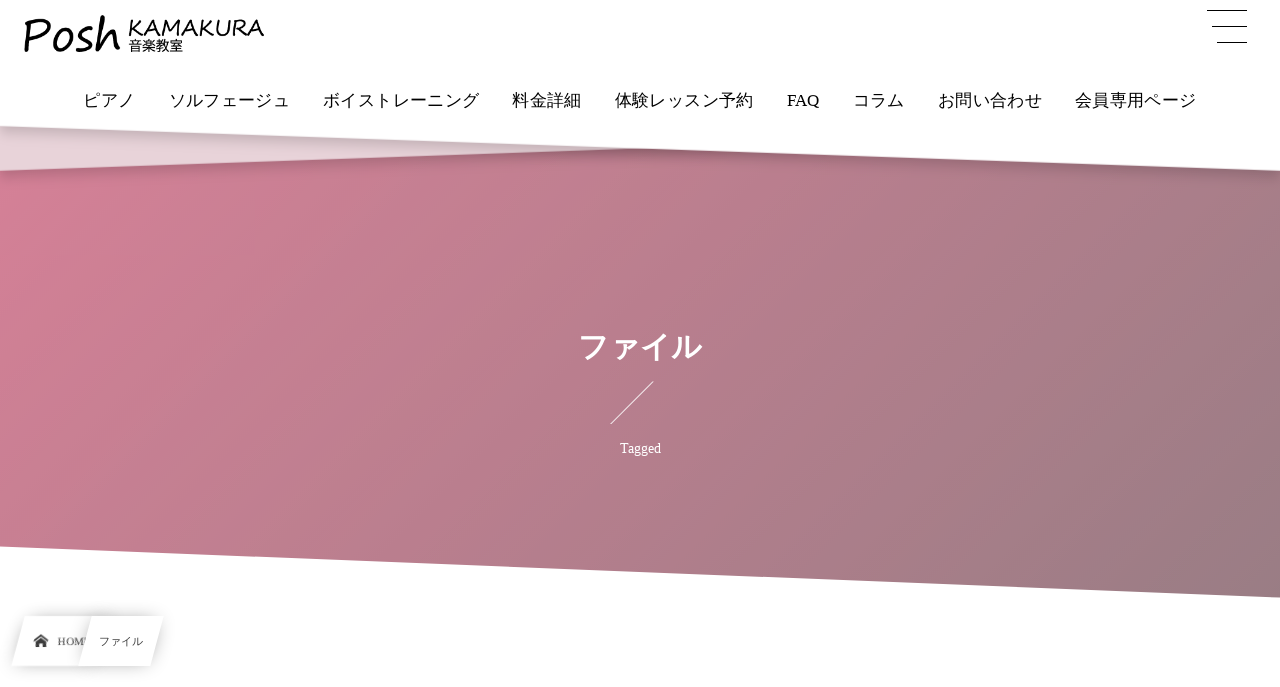

--- FILE ---
content_type: text/html; charset=UTF-8
request_url: https://posh-kamakura.com/tag/%E3%83%95%E3%82%A1%E3%82%A4%E3%83%AB/
body_size: 19047
content:
<!DOCTYPE html><html lang="ja"><head prefix="og: http://ogp.me/ns# fb: http://ogp.me/ns/fb# blog: http://ogp.me/ns/website#"><meta charset="utf-8" /><meta name="viewport" content="width=device-width,initial-scale=1,minimum-scale=1,user-scalable=yes" /><meta name="description" content="  ファイルタグの記事一覧" /><meta name="keywords" content="ファイル , 大船, ピアノ教室, ボイストレーニング, 鎌倉, ソルフェージュ, 音大受験," /><meta property="og:title" content="ファイル  タグが付けられた記事一覧を表示しています。  | Posh鎌倉 音楽教室" /><meta property="og:type" content="article" /><meta property="og:url" content="https://posh-kamakura.com/tag/%E3%83%95%E3%82%A1%E3%82%A4%E3%83%AB/" /><meta property="og:image" content="https://posh-kamakura.com/wp-content/uploads/2021/05/piano-033-4-scaled.jpg" /><meta property="og:image:width" content="2560" /><meta property="og:image:height" content="1257" /><meta property="og:description" content="  ファイルタグの記事一覧" /><meta property="og:site_name" content="Posh KAMAKURA 音楽教室" /><meta property="fb:app_id" content="490313798690916" /><link rel="canonical" href="https://posh-kamakura.com/tag/%E3%83%95%E3%82%A1%E3%82%A4%E3%83%AB/" /><title>ファイル  タグが付けられた記事一覧を表示しています。  | Posh鎌倉 音楽教室</title>
<meta name='robots' content='max-image-preview:large' />
<meta name="dlm-version" content="4.8.8"><link rel="dns-prefetch" href="//connect.facebook.net" /><link rel="dns-prefetch" href="//secure.gravatar.com" /><link rel="dns-prefetch" href="//api.pinterest.com" /><link rel="dns-prefetch" href="//jsoon.digitiminimi.com" /><link rel="dns-prefetch" href="//b.hatena.ne.jp" /><link rel="dns-prefetch" href="//platform.twitter.com" /><link rel='dns-prefetch' href='//cdn.jsdelivr.net' />
<link rel='dns-prefetch' href='//ajax.googleapis.com' />
<link rel="alternate" type="application/rss+xml" title="Posh鎌倉/音楽教室 &raquo; フィード" href="https://posh-kamakura.com/feed/" />
<link rel="alternate" type="application/rss+xml" title="Posh鎌倉/音楽教室 &raquo; コメントフィード" href="https://posh-kamakura.com/comments/feed/" />
<link rel="alternate" type="application/rss+xml" title="Posh鎌倉/音楽教室 &raquo; ファイル タグのフィード" href="https://posh-kamakura.com/tag/%e3%83%95%e3%82%a1%e3%82%a4%e3%83%ab/feed/" />
		<!-- This site uses the Google Analytics by MonsterInsights plugin v8.19 - Using Analytics tracking - https://www.monsterinsights.com/ -->
		<!-- Note: MonsterInsights is not currently configured on this site. The site owner needs to authenticate with Google Analytics in the MonsterInsights settings panel. -->
					<!-- No tracking code set -->
				<!-- / Google Analytics by MonsterInsights -->
		<style id='wp-img-auto-sizes-contain-inline-css' type='text/css'>
img:is([sizes=auto i],[sizes^="auto," i]){contain-intrinsic-size:3000px 1500px}
/*# sourceURL=wp-img-auto-sizes-contain-inline-css */
</style>
<style id='wp-block-library-inline-css' type='text/css'>
:root{--wp-block-synced-color:#7a00df;--wp-block-synced-color--rgb:122,0,223;--wp-bound-block-color:var(--wp-block-synced-color);--wp-editor-canvas-background:#ddd;--wp-admin-theme-color:#007cba;--wp-admin-theme-color--rgb:0,124,186;--wp-admin-theme-color-darker-10:#006ba1;--wp-admin-theme-color-darker-10--rgb:0,107,160.5;--wp-admin-theme-color-darker-20:#005a87;--wp-admin-theme-color-darker-20--rgb:0,90,135;--wp-admin-border-width-focus:2px}@media (min-resolution:192dpi){:root{--wp-admin-border-width-focus:1.5px}}.wp-element-button{cursor:pointer}:root .has-very-light-gray-background-color{background-color:#eee}:root .has-very-dark-gray-background-color{background-color:#313131}:root .has-very-light-gray-color{color:#eee}:root .has-very-dark-gray-color{color:#313131}:root .has-vivid-green-cyan-to-vivid-cyan-blue-gradient-background{background:linear-gradient(135deg,#00d084,#0693e3)}:root .has-purple-crush-gradient-background{background:linear-gradient(135deg,#34e2e4,#4721fb 50%,#ab1dfe)}:root .has-hazy-dawn-gradient-background{background:linear-gradient(135deg,#faaca8,#dad0ec)}:root .has-subdued-olive-gradient-background{background:linear-gradient(135deg,#fafae1,#67a671)}:root .has-atomic-cream-gradient-background{background:linear-gradient(135deg,#fdd79a,#004a59)}:root .has-nightshade-gradient-background{background:linear-gradient(135deg,#330968,#31cdcf)}:root .has-midnight-gradient-background{background:linear-gradient(135deg,#020381,#2874fc)}:root{--wp--preset--font-size--normal:16px;--wp--preset--font-size--huge:42px}.has-regular-font-size{font-size:1em}.has-larger-font-size{font-size:2.625em}.has-normal-font-size{font-size:var(--wp--preset--font-size--normal)}.has-huge-font-size{font-size:var(--wp--preset--font-size--huge)}.has-text-align-center{text-align:center}.has-text-align-left{text-align:left}.has-text-align-right{text-align:right}.has-fit-text{white-space:nowrap!important}#end-resizable-editor-section{display:none}.aligncenter{clear:both}.items-justified-left{justify-content:flex-start}.items-justified-center{justify-content:center}.items-justified-right{justify-content:flex-end}.items-justified-space-between{justify-content:space-between}.screen-reader-text{border:0;clip-path:inset(50%);height:1px;margin:-1px;overflow:hidden;padding:0;position:absolute;width:1px;word-wrap:normal!important}.screen-reader-text:focus{background-color:#ddd;clip-path:none;color:#444;display:block;font-size:1em;height:auto;left:5px;line-height:normal;padding:15px 23px 14px;text-decoration:none;top:5px;width:auto;z-index:100000}html :where(.has-border-color){border-style:solid}html :where([style*=border-top-color]){border-top-style:solid}html :where([style*=border-right-color]){border-right-style:solid}html :where([style*=border-bottom-color]){border-bottom-style:solid}html :where([style*=border-left-color]){border-left-style:solid}html :where([style*=border-width]){border-style:solid}html :where([style*=border-top-width]){border-top-style:solid}html :where([style*=border-right-width]){border-right-style:solid}html :where([style*=border-bottom-width]){border-bottom-style:solid}html :where([style*=border-left-width]){border-left-style:solid}html :where(img[class*=wp-image-]){height:auto;max-width:100%}:where(figure){margin:0 0 1em}html :where(.is-position-sticky){--wp-admin--admin-bar--position-offset:var(--wp-admin--admin-bar--height,0px)}@media screen and (max-width:600px){html :where(.is-position-sticky){--wp-admin--admin-bar--position-offset:0px}}

/*# sourceURL=wp-block-library-inline-css */
</style><style id='global-styles-inline-css' type='text/css'>
:root{--wp--preset--aspect-ratio--square: 1;--wp--preset--aspect-ratio--4-3: 4/3;--wp--preset--aspect-ratio--3-4: 3/4;--wp--preset--aspect-ratio--3-2: 3/2;--wp--preset--aspect-ratio--2-3: 2/3;--wp--preset--aspect-ratio--16-9: 16/9;--wp--preset--aspect-ratio--9-16: 9/16;--wp--preset--color--black: #000000;--wp--preset--color--cyan-bluish-gray: #abb8c3;--wp--preset--color--white: #ffffff;--wp--preset--color--pale-pink: #f78da7;--wp--preset--color--vivid-red: #cf2e2e;--wp--preset--color--luminous-vivid-orange: #ff6900;--wp--preset--color--luminous-vivid-amber: #fcb900;--wp--preset--color--light-green-cyan: #7bdcb5;--wp--preset--color--vivid-green-cyan: #00d084;--wp--preset--color--pale-cyan-blue: #8ed1fc;--wp--preset--color--vivid-cyan-blue: #0693e3;--wp--preset--color--vivid-purple: #9b51e0;--wp--preset--gradient--vivid-cyan-blue-to-vivid-purple: linear-gradient(135deg,rgb(6,147,227) 0%,rgb(155,81,224) 100%);--wp--preset--gradient--light-green-cyan-to-vivid-green-cyan: linear-gradient(135deg,rgb(122,220,180) 0%,rgb(0,208,130) 100%);--wp--preset--gradient--luminous-vivid-amber-to-luminous-vivid-orange: linear-gradient(135deg,rgb(252,185,0) 0%,rgb(255,105,0) 100%);--wp--preset--gradient--luminous-vivid-orange-to-vivid-red: linear-gradient(135deg,rgb(255,105,0) 0%,rgb(207,46,46) 100%);--wp--preset--gradient--very-light-gray-to-cyan-bluish-gray: linear-gradient(135deg,rgb(238,238,238) 0%,rgb(169,184,195) 100%);--wp--preset--gradient--cool-to-warm-spectrum: linear-gradient(135deg,rgb(74,234,220) 0%,rgb(151,120,209) 20%,rgb(207,42,186) 40%,rgb(238,44,130) 60%,rgb(251,105,98) 80%,rgb(254,248,76) 100%);--wp--preset--gradient--blush-light-purple: linear-gradient(135deg,rgb(255,206,236) 0%,rgb(152,150,240) 100%);--wp--preset--gradient--blush-bordeaux: linear-gradient(135deg,rgb(254,205,165) 0%,rgb(254,45,45) 50%,rgb(107,0,62) 100%);--wp--preset--gradient--luminous-dusk: linear-gradient(135deg,rgb(255,203,112) 0%,rgb(199,81,192) 50%,rgb(65,88,208) 100%);--wp--preset--gradient--pale-ocean: linear-gradient(135deg,rgb(255,245,203) 0%,rgb(182,227,212) 50%,rgb(51,167,181) 100%);--wp--preset--gradient--electric-grass: linear-gradient(135deg,rgb(202,248,128) 0%,rgb(113,206,126) 100%);--wp--preset--gradient--midnight: linear-gradient(135deg,rgb(2,3,129) 0%,rgb(40,116,252) 100%);--wp--preset--font-size--small: 13px;--wp--preset--font-size--medium: 20px;--wp--preset--font-size--large: 36px;--wp--preset--font-size--x-large: 42px;--wp--preset--spacing--20: 0.44rem;--wp--preset--spacing--30: 0.67rem;--wp--preset--spacing--40: 1rem;--wp--preset--spacing--50: 1.5rem;--wp--preset--spacing--60: 2.25rem;--wp--preset--spacing--70: 3.38rem;--wp--preset--spacing--80: 5.06rem;--wp--preset--shadow--natural: 6px 6px 9px rgba(0, 0, 0, 0.2);--wp--preset--shadow--deep: 12px 12px 50px rgba(0, 0, 0, 0.4);--wp--preset--shadow--sharp: 6px 6px 0px rgba(0, 0, 0, 0.2);--wp--preset--shadow--outlined: 6px 6px 0px -3px rgb(255, 255, 255), 6px 6px rgb(0, 0, 0);--wp--preset--shadow--crisp: 6px 6px 0px rgb(0, 0, 0);}:where(.is-layout-flex){gap: 0.5em;}:where(.is-layout-grid){gap: 0.5em;}body .is-layout-flex{display: flex;}.is-layout-flex{flex-wrap: wrap;align-items: center;}.is-layout-flex > :is(*, div){margin: 0;}body .is-layout-grid{display: grid;}.is-layout-grid > :is(*, div){margin: 0;}:where(.wp-block-columns.is-layout-flex){gap: 2em;}:where(.wp-block-columns.is-layout-grid){gap: 2em;}:where(.wp-block-post-template.is-layout-flex){gap: 1.25em;}:where(.wp-block-post-template.is-layout-grid){gap: 1.25em;}.has-black-color{color: var(--wp--preset--color--black) !important;}.has-cyan-bluish-gray-color{color: var(--wp--preset--color--cyan-bluish-gray) !important;}.has-white-color{color: var(--wp--preset--color--white) !important;}.has-pale-pink-color{color: var(--wp--preset--color--pale-pink) !important;}.has-vivid-red-color{color: var(--wp--preset--color--vivid-red) !important;}.has-luminous-vivid-orange-color{color: var(--wp--preset--color--luminous-vivid-orange) !important;}.has-luminous-vivid-amber-color{color: var(--wp--preset--color--luminous-vivid-amber) !important;}.has-light-green-cyan-color{color: var(--wp--preset--color--light-green-cyan) !important;}.has-vivid-green-cyan-color{color: var(--wp--preset--color--vivid-green-cyan) !important;}.has-pale-cyan-blue-color{color: var(--wp--preset--color--pale-cyan-blue) !important;}.has-vivid-cyan-blue-color{color: var(--wp--preset--color--vivid-cyan-blue) !important;}.has-vivid-purple-color{color: var(--wp--preset--color--vivid-purple) !important;}.has-black-background-color{background-color: var(--wp--preset--color--black) !important;}.has-cyan-bluish-gray-background-color{background-color: var(--wp--preset--color--cyan-bluish-gray) !important;}.has-white-background-color{background-color: var(--wp--preset--color--white) !important;}.has-pale-pink-background-color{background-color: var(--wp--preset--color--pale-pink) !important;}.has-vivid-red-background-color{background-color: var(--wp--preset--color--vivid-red) !important;}.has-luminous-vivid-orange-background-color{background-color: var(--wp--preset--color--luminous-vivid-orange) !important;}.has-luminous-vivid-amber-background-color{background-color: var(--wp--preset--color--luminous-vivid-amber) !important;}.has-light-green-cyan-background-color{background-color: var(--wp--preset--color--light-green-cyan) !important;}.has-vivid-green-cyan-background-color{background-color: var(--wp--preset--color--vivid-green-cyan) !important;}.has-pale-cyan-blue-background-color{background-color: var(--wp--preset--color--pale-cyan-blue) !important;}.has-vivid-cyan-blue-background-color{background-color: var(--wp--preset--color--vivid-cyan-blue) !important;}.has-vivid-purple-background-color{background-color: var(--wp--preset--color--vivid-purple) !important;}.has-black-border-color{border-color: var(--wp--preset--color--black) !important;}.has-cyan-bluish-gray-border-color{border-color: var(--wp--preset--color--cyan-bluish-gray) !important;}.has-white-border-color{border-color: var(--wp--preset--color--white) !important;}.has-pale-pink-border-color{border-color: var(--wp--preset--color--pale-pink) !important;}.has-vivid-red-border-color{border-color: var(--wp--preset--color--vivid-red) !important;}.has-luminous-vivid-orange-border-color{border-color: var(--wp--preset--color--luminous-vivid-orange) !important;}.has-luminous-vivid-amber-border-color{border-color: var(--wp--preset--color--luminous-vivid-amber) !important;}.has-light-green-cyan-border-color{border-color: var(--wp--preset--color--light-green-cyan) !important;}.has-vivid-green-cyan-border-color{border-color: var(--wp--preset--color--vivid-green-cyan) !important;}.has-pale-cyan-blue-border-color{border-color: var(--wp--preset--color--pale-cyan-blue) !important;}.has-vivid-cyan-blue-border-color{border-color: var(--wp--preset--color--vivid-cyan-blue) !important;}.has-vivid-purple-border-color{border-color: var(--wp--preset--color--vivid-purple) !important;}.has-vivid-cyan-blue-to-vivid-purple-gradient-background{background: var(--wp--preset--gradient--vivid-cyan-blue-to-vivid-purple) !important;}.has-light-green-cyan-to-vivid-green-cyan-gradient-background{background: var(--wp--preset--gradient--light-green-cyan-to-vivid-green-cyan) !important;}.has-luminous-vivid-amber-to-luminous-vivid-orange-gradient-background{background: var(--wp--preset--gradient--luminous-vivid-amber-to-luminous-vivid-orange) !important;}.has-luminous-vivid-orange-to-vivid-red-gradient-background{background: var(--wp--preset--gradient--luminous-vivid-orange-to-vivid-red) !important;}.has-very-light-gray-to-cyan-bluish-gray-gradient-background{background: var(--wp--preset--gradient--very-light-gray-to-cyan-bluish-gray) !important;}.has-cool-to-warm-spectrum-gradient-background{background: var(--wp--preset--gradient--cool-to-warm-spectrum) !important;}.has-blush-light-purple-gradient-background{background: var(--wp--preset--gradient--blush-light-purple) !important;}.has-blush-bordeaux-gradient-background{background: var(--wp--preset--gradient--blush-bordeaux) !important;}.has-luminous-dusk-gradient-background{background: var(--wp--preset--gradient--luminous-dusk) !important;}.has-pale-ocean-gradient-background{background: var(--wp--preset--gradient--pale-ocean) !important;}.has-electric-grass-gradient-background{background: var(--wp--preset--gradient--electric-grass) !important;}.has-midnight-gradient-background{background: var(--wp--preset--gradient--midnight) !important;}.has-small-font-size{font-size: var(--wp--preset--font-size--small) !important;}.has-medium-font-size{font-size: var(--wp--preset--font-size--medium) !important;}.has-large-font-size{font-size: var(--wp--preset--font-size--large) !important;}.has-x-large-font-size{font-size: var(--wp--preset--font-size--x-large) !important;}
/*# sourceURL=global-styles-inline-css */
</style>

<style id='classic-theme-styles-inline-css' type='text/css'>
/*! This file is auto-generated */
.wp-block-button__link{color:#fff;background-color:#32373c;border-radius:9999px;box-shadow:none;text-decoration:none;padding:calc(.667em + 2px) calc(1.333em + 2px);font-size:1.125em}.wp-block-file__button{background:#32373c;color:#fff;text-decoration:none}
/*# sourceURL=/wp-includes/css/classic-themes.min.css */
</style>
<link rel="preload" as="style" onload="this.onload=null;this.rel='stylesheet'" id='core-button-style-css-css' href='https://posh-kamakura.com/wp-content/plugins/dp-ex-blocks-free/css/core/button/style.css?ver=2.0.1.6' type='text/css' media='all' />
<link rel="preload" as="style" onload="this.onload=null;this.rel='stylesheet'" id='core-columns-style-css-css' href='https://posh-kamakura.com/wp-content/plugins/dp-ex-blocks-free/css/core/columns/style.css?ver=2.0.1.6' type='text/css' media='all' />
<link rel="preload" as="style" onload="this.onload=null;this.rel='stylesheet'" id='core-cover-style-css-css' href='https://posh-kamakura.com/wp-content/plugins/dp-ex-blocks-free/css/core/cover/style.css?ver=2.0.1.6' type='text/css' media='all' />
<link rel="preload" as="style" onload="this.onload=null;this.rel='stylesheet'" id='core-file-style-css-css' href='https://posh-kamakura.com/wp-content/plugins/dp-ex-blocks-free/css/core/file/style.css?ver=2.0.1.6' type='text/css' media='all' />
<link rel="preload" as="style" onload="this.onload=null;this.rel='stylesheet'" id='core-gallery-style-css-css' href='https://posh-kamakura.com/wp-content/plugins/dp-ex-blocks-free/css/core/gallery/style.css?ver=2.0.1.6' type='text/css' media='all' />
<link rel="preload" as="style" onload="this.onload=null;this.rel='stylesheet'" id='core-heading-style-css-css' href='https://posh-kamakura.com/wp-content/plugins/dp-ex-blocks-free/css/core/heading/style.css?ver=2.0.1.6' type='text/css' media='all' />
<link rel="preload" as="style" onload="this.onload=null;this.rel='stylesheet'" id='core-image-style-css-css' href='https://posh-kamakura.com/wp-content/plugins/dp-ex-blocks-free/css/core/image/style.css?ver=2.0.1.6' type='text/css' media='all' />
<link rel="preload" as="style" onload="this.onload=null;this.rel='stylesheet'" id='core-list-style-css-css' href='https://posh-kamakura.com/wp-content/plugins/dp-ex-blocks-free/css/core/list/style.css?ver=2.0.1.6' type='text/css' media='all' />
<link rel="preload" as="style" onload="this.onload=null;this.rel='stylesheet'" id='core-media-text-style-css-css' href='https://posh-kamakura.com/wp-content/plugins/dp-ex-blocks-free/css/core/media-text/style.css?ver=2.0.1.6' type='text/css' media='all' />
<link rel="preload" as="style" onload="this.onload=null;this.rel='stylesheet'" id='core-paragraph-style-css-css' href='https://posh-kamakura.com/wp-content/plugins/dp-ex-blocks-free/css/core/paragraph/style.css?ver=2.0.1.6' type='text/css' media='all' />
<link rel="preload" as="style" onload="this.onload=null;this.rel='stylesheet'" id='core-pullquote-style-css-css' href='https://posh-kamakura.com/wp-content/plugins/dp-ex-blocks-free/css/core/pullquote/style.css?ver=2.0.1.6' type='text/css' media='all' />
<link rel="preload" as="style" onload="this.onload=null;this.rel='stylesheet'" id='core-social-links-style-css-css' href='https://posh-kamakura.com/wp-content/plugins/dp-ex-blocks-free/css/core/social-links/style.css?ver=2.0.1.6' type='text/css' media='all' />
<link rel="preload" as="style" onload="this.onload=null;this.rel='stylesheet'" id='core-table-style-css-css' href='https://posh-kamakura.com/wp-content/plugins/dp-ex-blocks-free/css/core/table/style.css?ver=2.0.1.6' type='text/css' media='all' />
<link rel="preload" as="style" onload="this.onload=null;this.rel='stylesheet'" id='core-video-style-css-css' href='https://posh-kamakura.com/wp-content/plugins/dp-ex-blocks-free/css/core/video/style.css?ver=2.0.1.6' type='text/css' media='all' />
<link rel="preload" as="style" onload="this.onload=null;this.rel='stylesheet'" id='contact-form-7-css' href='https://posh-kamakura.com/wp-content/plugins/contact-form-7/includes/css/styles.css?ver=5.8' type='text/css' media='all' />
<link rel="preload" as="style" onload="this.onload=null;this.rel='stylesheet'" id='widgetopts-styles-css' href='https://posh-kamakura.com/wp-content/plugins/widget-options/assets/css/widget-options.css' type='text/css' media='all' />
<link rel="preload" as="style" onload="this.onload=null;this.rel='stylesheet'" id='dp-wp-block-library-css' href='https://posh-kamakura.com/wp-content/themes/dp-infinitii/css/wp-blocks.css?ver=1.1.2.1' type='text/css' media='all' />
<link rel='stylesheet' id='digipress-css' href='https://posh-kamakura.com/wp-content/themes/dp-infinitii/css/style.css?ver=20231116021452' type='text/css' media='all' />
<link rel="preload" as="style" onload="this.onload=null;this.rel='stylesheet'" id='deb-style-blocks-common-css' href='https://posh-kamakura.com/wp-content/plugins/dp-ex-blocks-free/dist/style-backend.css?ver=20230829013956' type='text/css' media='all' />
<style id='deb-common-styles-inline-css' type='text/css'>
:root{--deb-primary-color:#db8199;--deb-base-font-color:#3c3c3c;--deb-container-bg-color:#ffffff;}body [class*="-reset--line-center-btm"][class*="-keycolor"]::after{--deb-line-color:#db8199;}body [class*="-line-btm"][class*="-keycolor"]::after{border-color:#db8199;}body [class*="-reset--line-left"][class*="-keycolor"]::after{--deb-line-color:#db8199;}body [class*="-reset--deco-circle"][class*="-keycolor"]::after{--deb-circle-color:rgba(219,129,153,.24);--deb-circle-color-ov1:rgba(219,129,153,.3);--deb-circle-color-ov2:rgba(219,129,153,.15);}body p.is-style-box-deco-balloon{background-color:#db8199;color:#ffffff;}body p.is-style-box-deco-balloon::after{border-color:#db8199 transparent transparent;}
/*# sourceURL=deb-common-styles-inline-css */
</style>
<link rel="preload" as="style" onload="this.onload=null;this.rel='stylesheet'" id='dp-sc-capbox-css' href='https://posh-kamakura.com/wp-content/plugins/dp-ex-shortcodes/css/style/shortcodes/capbox.css?ver=1.5.0.0' type='text/css' media='all' />
<link rel="preload" as="style" onload="this.onload=null;this.rel='stylesheet'" id='dp-sc-countup-css' href='https://posh-kamakura.com/wp-content/plugins/dp-ex-shortcodes/css/style/shortcodes/countup.css?ver=1.5.0.0' type='text/css' media='all' />
<link rel="preload" as="style" onload="this.onload=null;this.rel='stylesheet'" id='dp-sc-ext-flexbox-css' href='https://posh-kamakura.com/wp-content/plugins/dp-ex-shortcodes/css/style/shortcodes/flexbox.css?ver=1.5.0.0' type='text/css' media='all' />
<link rel="preload" as="style" onload="this.onload=null;this.rel='stylesheet'" id='dp-sc-crtable-css' href='https://posh-kamakura.com/wp-content/plugins/dp-ex-shortcodes/css/style/shortcodes/crtable.css?ver=1.5.0.0' type='text/css' media='all' />
<link rel="preload" as="style" onload="this.onload=null;this.rel='stylesheet'" id='dp-sc-cssslider-css' href='https://posh-kamakura.com/wp-content/plugins/dp-ex-shortcodes/css/style/shortcodes/cssslider.css?ver=1.5.0.0' type='text/css' media='all' />
<link rel="preload" as="style" onload="this.onload=null;this.rel='stylesheet'" id='dp-sc-dpslideshow-css' href='https://posh-kamakura.com/wp-content/plugins/dp-ex-shortcodes/css/style/shortcodes/dpslideshow.css?ver=1.5.0.0' type='text/css' media='all' />
<link rel="preload" as="style" onload="this.onload=null;this.rel='stylesheet'" id='dp-sc-faq-css' href='https://posh-kamakura.com/wp-content/plugins/dp-ex-shortcodes/css/style/shortcodes/faq.css?ver=1.5.0.0' type='text/css' media='all' />
<link rel="preload" as="style" onload="this.onload=null;this.rel='stylesheet'" id='dp-sc-flexbox-css' href='https://posh-kamakura.com/wp-content/plugins/dp-ex-shortcodes/css/style/shortcodes/flexbox.css?ver=1.5.0.0' type='text/css' media='all' />
<link rel="preload" as="style" onload="this.onload=null;this.rel='stylesheet'" id='dp-sc-flipcard-css' href='https://posh-kamakura.com/wp-content/plugins/dp-ex-shortcodes/css/style/shortcodes/flipcard.css?ver=1.5.0.0' type='text/css' media='all' />
<link rel="preload" as="style" onload="this.onload=null;this.rel='stylesheet'" id='dp-sc-highlighter-css' href='https://posh-kamakura.com/wp-content/plugins/dp-ex-shortcodes/css/style/shortcodes/highlighter.css?ver=1.5.0.0' type='text/css' media='all' />
<link rel="preload" as="style" onload="this.onload=null;this.rel='stylesheet'" id='dp-sc-imgcompare-css' href='https://posh-kamakura.com/wp-content/plugins/dp-ex-shortcodes/css/style/shortcodes/imgcompare.css?ver=1.5.0.0' type='text/css' media='all' />
<link rel="preload" as="style" onload="this.onload=null;this.rel='stylesheet'" id='dp-sc-ext-imgcompare-css' href='https://cdn.jsdelivr.net/npm/image-compare-viewer@1.4.1/dist/image-compare-viewer.min.css?ver=1.5.0.0' type='text/css' media='all' />
<link rel="preload" as="style" onload="this.onload=null;this.rel='stylesheet'" id='dp-sc-profile-css' href='https://posh-kamakura.com/wp-content/plugins/dp-ex-shortcodes/css/style/shortcodes/profile.css?ver=1.5.0.0' type='text/css' media='all' />
<link rel="preload" as="style" onload="this.onload=null;this.rel='stylesheet'" id='dp-sc-promobox-css' href='https://posh-kamakura.com/wp-content/plugins/dp-ex-shortcodes/css/style/shortcodes/promobox.css?ver=1.5.0.0' type='text/css' media='all' />
<link rel="preload" as="style" onload="this.onload=null;this.rel='stylesheet'" id='dp-sc-ptable-css' href='https://posh-kamakura.com/wp-content/plugins/dp-ex-shortcodes/css/style/shortcodes/ptable.css?ver=1.5.0.0' type='text/css' media='all' />
<link rel="preload" as="style" onload="this.onload=null;this.rel='stylesheet'" id='dp-sc-skillbars-css' href='https://posh-kamakura.com/wp-content/plugins/dp-ex-shortcodes/css/style/shortcodes/skillbars.css?ver=1.5.0.0' type='text/css' media='all' />
<link rel="preload" as="style" onload="this.onload=null;this.rel='stylesheet'" id='dp-sc-skillcircles-css' href='https://posh-kamakura.com/wp-content/plugins/dp-ex-shortcodes/css/style/shortcodes/skillcircles.css?ver=1.5.0.0' type='text/css' media='all' />
<link rel="preload" as="style" onload="this.onload=null;this.rel='stylesheet'" id='dp-sc-spanel-css' href='https://posh-kamakura.com/wp-content/plugins/dp-ex-shortcodes/css/style/shortcodes/spanel.css?ver=1.5.0.0' type='text/css' media='all' />
<link rel="preload" as="style" onload="this.onload=null;this.rel='stylesheet'" id='dp-sc-tablerow-css' href='https://posh-kamakura.com/wp-content/plugins/dp-ex-shortcodes/css/style/shortcodes/table.css?ver=1.5.0.0' type='text/css' media='all' />
<link rel="preload" as="style" onload="this.onload=null;this.rel='stylesheet'" id='dp-sc-tabs-css' href='https://posh-kamakura.com/wp-content/plugins/dp-ex-shortcodes/css/style/shortcodes/tabs.css?ver=1.5.0.0' type='text/css' media='all' />
<link rel="preload" as="style" onload="this.onload=null;this.rel='stylesheet'" id='dp-sc-talk-css' href='https://posh-kamakura.com/wp-content/plugins/dp-ex-shortcodes/css/style/shortcodes/talk.css?ver=1.5.0.0' type='text/css' media='all' />
<link rel="preload" as="style" onload="this.onload=null;this.rel='stylesheet'" id='dp-sc-timeline-css' href='https://posh-kamakura.com/wp-content/plugins/dp-ex-shortcodes/css/style/shortcodes/timeline.css?ver=1.5.0.0' type='text/css' media='all' />
<link rel="preload" as="style" onload="this.onload=null;this.rel='stylesheet'" id='dp-sc-txtfading-css' href='https://posh-kamakura.com/wp-content/plugins/dp-ex-shortcodes/css/style/shortcodes/txtfading.css?ver=1.5.0.0' type='text/css' media='all' />
<link rel="preload" as="style" onload="this.onload=null;this.rel='stylesheet'" id='dp-sc-txtreveal-css' href='https://posh-kamakura.com/wp-content/plugins/dp-ex-shortcodes/css/style/shortcodes/txtreveal.css?ver=1.5.0.0' type='text/css' media='all' />
<link rel="preload" as="style" onload="this.onload=null;this.rel='stylesheet'" id='dp-sc-txtrevealbar-css' href='https://posh-kamakura.com/wp-content/plugins/dp-ex-shortcodes/css/style/shortcodes/txtrevealbar.css?ver=1.5.0.0' type='text/css' media='all' />
<link rel="preload" as="style" onload="this.onload=null;this.rel='stylesheet'" id='dp-sc-txtul-css' href='https://posh-kamakura.com/wp-content/plugins/dp-ex-shortcodes/css/style/shortcodes/txtul.css?ver=1.5.0.0' type='text/css' media='all' />
<link rel="preload" as="style" onload="this.onload=null;this.rel='stylesheet'" id='dp-shortcodes-css' href='https://posh-kamakura.com/wp-content/plugins/dp-ex-shortcodes/css/style.css?ver=1.5.0.0' type='text/css' media='all' />
<link rel="preload" as="style" onload="this.onload=null;this.rel='stylesheet'" id='wow-css' href='https://posh-kamakura.com/wp-content/themes/dp-infinitii/css/animate.css?ver=1.1.2.1' type='text/css' media='all' />
<link rel="preload" as="style" onload="this.onload=null;this.rel='stylesheet'" id='dp-swiper-css' href='https://posh-kamakura.com/wp-content/themes/dp-infinitii/css/swiper.css?ver=1.1.2.1' type='text/css' media='all' />
<link rel='stylesheet' id='dp-visual-css' href='https://posh-kamakura.com/wp-content/uploads/digipress/infinitii/css/visual-custom.css?ver=20250509062259' type='text/css' media='all' />
<link rel="preload" as="style" onload="this.onload=null;this.rel='stylesheet'" id='air-datepicker-css' href='https://posh-kamakura.com/wp-content/themes/dp-infinitii/css/datepicker.min.css?ver=1.1.2.1' type='text/css' media='all' />
<script src="https://ajax.googleapis.com/ajax/libs/jquery/3.6.0/jquery.min.js" id="jquery-js"></script>
<script src="https://posh-kamakura.com/wp-content/plugins/yyi-rinker/js/event-tracking.js?v=1.10.2" id="yyi_rinker_event_tracking_script-js"></script>
<link rel="https://api.w.org/" href="https://posh-kamakura.com/wp-json/" /><link rel="alternate" title="JSON" type="application/json" href="https://posh-kamakura.com/wp-json/wp/v2/tags/27" /><link rel="EditURI" type="application/rsd+xml" title="RSD" href="https://posh-kamakura.com/xmlrpc.php?rsd" />

<script language="javascript">
    var vc_pid = "887246523";
</script><script src="//aml.valuecommerce.com/vcdal.js" async></script><style>
.yyi-rinker-img-s .yyi-rinker-image {
	width: 56px;
	min-width: 56px;
	margin:auto;
}
.yyi-rinker-img-m .yyi-rinker-image {
	width: 175px;
	min-width: 175px;
	margin:auto;
}
.yyi-rinker-img-l .yyi-rinker-image {
	width: 200px;
	min-width: 200px;
	margin:auto;
}
.yyi-rinker-img-s .yyi-rinker-image img.yyi-rinker-main-img {
	width: auto;
	max-height: 56px;
}
.yyi-rinker-img-m .yyi-rinker-image img.yyi-rinker-main-img {
	width: auto;
	max-height: 170px;
}
.yyi-rinker-img-l .yyi-rinker-image img.yyi-rinker-main-img {
	width: auto;
	max-height: 200px;
}

div.yyi-rinker-contents div.yyi-rinker-box ul.yyi-rinker-links li {
    list-style: none;
}
div.yyi-rinker-contents ul.yyi-rinker-links {
	border: none;
}
div.yyi-rinker-contents ul.yyi-rinker-links li a {
	text-decoration: none;
}
div.yyi-rinker-contents {
    margin: 2em 0;
}
div.yyi-rinker-contents div.yyi-rinker-box {
    display: flex;
    padding: 26px 26px 0;
    border: 3px solid #f5f5f5;
    box-sizing: border-box;
}
@media (min-width: 768px) {
    div.yyi-rinker-contents div.yyi-rinker-box {
        padding: 26px 26px 0;
    }
}
@media (max-width: 767px) {
    div.yyi-rinker-contents div.yyi-rinker-box {
        flex-direction: column;
        padding: 26px 14px 0;
    }
}
div.yyi-rinker-box div.yyi-rinker-image {
    display: flex;
    flex: none;
}
div.yyi-rinker-box div.yyi-rinker-image a {
    display: inline-block;
    height: fit-content;
    margin-bottom: 26px;
}
div.yyi-rinker-image img.yyi-rinker-main-img {
    display: block;
    max-width: 100%;
    height: auto;
}
div.yyi-rinker-img-s img.yyi-rinker-main-img {
    width: 56px;
}
div.yyi-rinker-img-m img.yyi-rinker-main-img {
    width: 120px;
}
div.yyi-rinker-img-l img.yyi-rinker-main-img {
    width: 200px;
}
div.yyi-rinker-box div.yyi-rinker-info {
    display: flex;
    width: 100%;
    flex-direction: column;
}
@media (min-width: 768px) {
    div.yyi-rinker-box div.yyi-rinker-info {
        padding-left: 26px;
    }
}
@media (max-width: 767px) {
    div.yyi-rinker-box div.yyi-rinker-info {
        text-align: center;
    }
}
div.yyi-rinker-info div.yyi-rinker-title a {
    color: #333;
    font-weight: 600;
    font-size: 18px;
    text-decoration: none;
}
div.yyi-rinker-info div.yyi-rinker-detail {
    display: flex;
    flex-direction: column;
    padding: 8px 0 12px;
}
div.yyi-rinker-detail div:not(:last-child) {
    padding-bottom: 8px;
}
div.yyi-rinker-detail div.credit-box {
    font-size: 12px;
}
div.yyi-rinker-detail div.credit-box a {
    text-decoration: underline;
}
div.yyi-rinker-detail div.brand,
div.yyi-rinker-detail div.price-box {
    font-size: 14px;
}
@media (max-width: 767px) {
    div.price-box span.price {
        display: block;
    }
}
div.yyi-rinker-info div.free-text {
    order: 2;
    padding-top: 8px;
    font-size: 16px;
}
div.yyi-rinker-info ul.yyi-rinker-links {
    display: flex;
    flex-wrap: wrap;
    margin: 0 0 14px;
    padding: 0;
    list-style-type: none;
}
div.yyi-rinker-info ul.yyi-rinker-links li {
    display: inherit;
    flex-direction: column;
    align-self: flex-end;
    text-align: center;
}
@media (min-width: 768px) {
    div.yyi-rinker-info ul.yyi-rinker-links li:not(:last-child){
        margin-right: 8px;
    }
    div.yyi-rinker-info ul.yyi-rinker-links li {
        margin-bottom: 12px;
    }
}
@media (max-width: 767px) {
    div.yyi-rinker-info ul.yyi-rinker-links li {
        width: 100%;
        margin-bottom: 10px;
    }
}
ul.yyi-rinker-links li.amazonkindlelink a {
    background-color: #37475a;
}
ul.yyi-rinker-links li.amazonlink a {
    background-color: #f9bf51;
}
ul.yyi-rinker-links li.rakutenlink a {
    background-color: #d53a3a;
}
ul.yyi-rinker-links li.yahoolink a {
    background-color: #76c2f3;
}
ul.yyi-rinker-links li.freelink1 a {
    background-color: #5db49f;
}
ul.yyi-rinker-links li.freelink2 a {
    background-color: #7e77c1;
}
ul.yyi-rinker-links li.freelink3 a {
    background-color: #3974be;
}
ul.yyi-rinker-links li.freelink4 a {
    background-color: #333;
}
ul.yyi-rinker-links a.yyi-rinker-link {
    display: flex;
    position: relative;
    width: 100%;
    min-height: 38px;
    overflow-x: hidden;
    flex-wrap: wrap-reverse;
    justify-content: center;
    align-items: center;
    border-radius: 2px;
    box-shadow: 0 1px 6px 0 rgba(0,0,0,0.12);
    color: #fff;
    font-weight: 600;
    font-size: 14px;
    white-space: nowrap;
    transition: 0.3s ease-out;
    box-sizing: border-box;
}
ul.yyi-rinker-links a.yyi-rinker-link:after {
    position: absolute;
    right: 12px;
    width: 6px;
    height: 6px;
    border-top: 2px solid;
    border-right: 2px solid;
    content: "";
    transform: rotate(45deg);
    box-sizing: border-box;
}
ul.yyi-rinker-links a.yyi-rinker-link:hover {
    box-shadow: 0 4px 6px 2px rgba(0,0,0,0.12);
    transform: translateY(-2px);
}
@media (min-width: 768px) {
    ul.yyi-rinker-links a.yyi-rinker-link {
        padding: 6px 24px;
    }
}
@media (max-width: 767px) {
    ul.yyi-rinker-links a.yyi-rinker-link {
        padding: 10px 24px;
    }
}</style><style>
.yyi-rinker-images {
    display: flex;
    justify-content: center;
    align-items: center;
    position: relative;

}
div.yyi-rinker-image img.yyi-rinker-main-img.hidden {
    display: none;
}

.yyi-rinker-images-arrow {
    cursor: pointer;
    position: absolute;
    top: 50%;
    display: block;
    margin-top: -11px;
    opacity: 0.6;
    width: 22px;
}

.yyi-rinker-images-arrow-left{
    left: -10px;
}
.yyi-rinker-images-arrow-right{
    right: -10px;
}

.yyi-rinker-images-arrow-left.hidden {
    display: none;
}

.yyi-rinker-images-arrow-right.hidden {
    display: none;
}
div.yyi-rinker-contents.yyi-rinker-design-tate  div.yyi-rinker-box{
    flex-direction: column;
}

div.yyi-rinker-contents.yyi-rinker-design-slim div.yyi-rinker-box .yyi-rinker-links {
    flex-direction: column;
}

div.yyi-rinker-contents.yyi-rinker-design-slim div.yyi-rinker-info {
    width: 100%;
}

div.yyi-rinker-contents.yyi-rinker-design-slim .yyi-rinker-title {
    text-align: center;
}

div.yyi-rinker-contents.yyi-rinker-design-slim .yyi-rinker-links {
    text-align: center;
}
div.yyi-rinker-contents.yyi-rinker-design-slim .yyi-rinker-image {
    margin: auto;
}

div.yyi-rinker-contents.yyi-rinker-design-slim div.yyi-rinker-info ul.yyi-rinker-links li {
	align-self: stretch;
}
div.yyi-rinker-contents.yyi-rinker-design-slim div.yyi-rinker-box div.yyi-rinker-info {
	padding: 0;
}
div.yyi-rinker-contents.yyi-rinker-design-slim div.yyi-rinker-box {
	flex-direction: column;
	padding: 14px 5px 0;
}

.yyi-rinker-design-slim div.yyi-rinker-box div.yyi-rinker-info {
	text-align: center;
}

.yyi-rinker-design-slim div.price-box span.price {
	display: block;
}

div.yyi-rinker-contents.yyi-rinker-design-slim div.yyi-rinker-info div.yyi-rinker-title a{
	font-size:16px;
}

div.yyi-rinker-contents.yyi-rinker-design-slim ul.yyi-rinker-links li.amazonkindlelink:before,  div.yyi-rinker-contents.yyi-rinker-design-slim ul.yyi-rinker-links li.amazonlink:before,  div.yyi-rinker-contents.yyi-rinker-design-slim ul.yyi-rinker-links li.rakutenlink:before,  div.yyi-rinker-contents.yyi-rinker-design-slim ul.yyi-rinker-links li.yahoolink:before {
	font-size:12px;
}

div.yyi-rinker-contents.yyi-rinker-design-slim ul.yyi-rinker-links li a {
	font-size: 13px;
}
.entry-content ul.yyi-rinker-links li {
	padding: 0;
}

div.yyi-rinker-contents .yyi-rinker-attention.attention_desing_right_ribbon {
    width: 89px;
    height: 91px;
    position: absolute;
    top: -1px;
    right: -1px;
    left: auto;
    overflow: hidden;
}

div.yyi-rinker-contents .yyi-rinker-attention.attention_desing_right_ribbon span {
    display: inline-block;
    width: 146px;
    position: absolute;
    padding: 4px 0;
    left: -13px;
    top: 12px;
    text-align: center;
    font-size: 12px;
    line-height: 24px;
    -webkit-transform: rotate(45deg);
    transform: rotate(45deg);
    box-shadow: 0 1px 3px rgba(0, 0, 0, 0.2);
}

div.yyi-rinker-contents .yyi-rinker-attention.attention_desing_right_ribbon {
    background: none;
}
.yyi-rinker-attention.attention_desing_right_ribbon .yyi-rinker-attention-after,
.yyi-rinker-attention.attention_desing_right_ribbon .yyi-rinker-attention-before{
display:none;
}
div.yyi-rinker-use-right_ribbon div.yyi-rinker-title {
    margin-right: 2rem;
}

.yyi-rinker-design-slim div.yyi-rinker-info ul.yyi-rinker-links li {
	width: 100%;
	margin-bottom: 10px;
}
 .yyi-rinker-design-slim ul.yyi-rinker-links a.yyi-rinker-link {
	padding: 10px 24px;
}
/** ver1.9.2 以降追加 **/
.yyi-rinker-contents .yyi-rinker-info {
    padding-left: 10px;
}
.yyi-rinker-img-s .yyi-rinker-image .yyi-rinker-images img{
    max-height: 75px;
}
.yyi-rinker-img-m .yyi-rinker-image .yyi-rinker-images img{
    max-height: 175px;
}
.yyi-rinker-img-l .yyi-rinker-image .yyi-rinker-images img{
    max-height: 200px;
}
div.yyi-rinker-contents div.yyi-rinker-image {
    flex-direction: column;
    align-items: center;
}
div.yyi-rinker-contents ul.yyi-rinker-thumbnails {
    display: flex;
    flex-direction: row;
    flex-wrap : wrap;
    list-style: none;
    border:none;
    padding: 0;
    margin: 5px 0;
}
div.yyi-rinker-contents ul.yyi-rinker-thumbnails li{
    cursor: pointer;
    height: 32px;
    text-align: center;
    vertical-align: middle;
    width: 32px;
    border:none;
    padding: 0;
    margin: 0;
    box-sizing: content-box;
}
div.yyi-rinker-contents ul.yyi-rinker-thumbnails li img {
    vertical-align: middle;
}

div.yyi-rinker-contents ul.yyi-rinker-thumbnails li {
    border: 1px solid #fff;
}
div.yyi-rinker-contents ul.yyi-rinker-thumbnails li.thumb-active {
    border: 1px solid #eee;
}

/* ここから　mini */
div.yyi-rinker-contents.yyi-rinker-design-mini {
    border: none;
    box-shadow: none;
    background-color: transparent;
}

/* ボタン非表示 */
.yyi-rinker-design-mini div.yyi-rinker-info ul.yyi-rinker-links,
.yyi-rinker-design-mini div.yyi-rinker-info .brand,
.yyi-rinker-design-mini div.yyi-rinker-info .price-box {
    display: none;
}

div.yyi-rinker-contents.yyi-rinker-design-mini .credit-box{
    text-align: right;
}

div.yyi-rinker-contents.yyi-rinker-design-mini div.yyi-rinker-info {
    width:100%;
}
.yyi-rinker-design-mini div.yyi-rinker-info div.yyi-rinker-title {
    line-height: 1.2;
    min-height: 2.4em;
    margin-bottom: 0;
}
.yyi-rinker-design-mini div.yyi-rinker-info div.yyi-rinker-title a {
    font-size: 12px;
    text-decoration: none;
    text-decoration: underline;
}
div.yyi-rinker-contents.yyi-rinker-design-mini {
    position: relative;
    max-width: 100%;
    border: none;
    border-radius: 12px;
    box-shadow: 0 1px 6px rgb(0 0 0 / 12%);
    background-color: #fff;
}

div.yyi-rinker-contents.yyi-rinker-design-mini div.yyi-rinker-box {
    border: none;
}

.yyi-rinker-design-mini div.yyi-rinker-image {
    width: 60px;
    min-width: 60px;

}
div.yyi-rinker-design-mini div.yyi-rinker-image img.yyi-rinker-main-img{
    max-height: 3.6em;
}
.yyi-rinker-design-mini div.yyi-rinker-detail div.credit-box {
    font-size: 10px;
}
.yyi-rinker-design-mini div.yyi-rinker-detail div.brand,
.yyi-rinker-design-mini div.yyi-rinker-detail div.price-box {
    font-size: 10px;
}
.yyi-rinker-design-mini div.yyi-rinker-info div.yyi-rinker-detail {
    padding: 0;
}
.yyi-rinker-design-mini div.yyi-rinker-detail div:not(:last-child) {
    padding-bottom: 0;
}
.yyi-rinker-design-mini div.yyi-rinker-box div.yyi-rinker-image a {
    margin-bottom: 16px;
}
@media (min-width: 768px){
    div.yyi-rinker-contents.yyi-rinker-design-mini div.yyi-rinker-box {
        padding: 12px;
    }
    .yyi-rinker-design-mini div.yyi-rinker-box div.yyi-rinker-info {
        justify-content: center;
        padding-left: 24px;
    }
}
@media (max-width: 767px){
    div.yyi-rinker-contents.yyi-rinker-design-mini {
        max-width:100%;
    }
    div.yyi-rinker-contents.yyi-rinker-design-mini div.yyi-rinker-box {
        flex-direction: row;
        padding: 12px;
    }
    .yyi-rinker-design-mini div.yyi-rinker-box div.yyi-rinker-info {
        justify-content: center;
        margin-bottom: 16px;
        padding-left: 16px;
        text-align: left;
    }
}
/* 1.9.5以降 */
div.yyi-rinker-contents {
    position: relative;
    overflow: visible;
}
div.yyi-rinker-contents .yyi-rinker-attention {
    display: inline;
    line-height: 30px;
    position: absolute;
    top: -10px;
    left: -9px;
    min-width: 60px;
    padding: 0;
    height: 30px;
    text-align: center;
    font-weight: 600;
    color: #ffffff;
    background: #fea724;
    z-index: 10;
}

div.yyi-rinker-contents .yyi-rinker-attention span{
    padding: 0 15px;
}

.yyi-rinker-attention-before, .yyi-rinker-attention-after {
	display: inline;
    position: absolute;
    content: '';
}

.yyi-rinker-attention-before {
    bottom: -8px;
    left: 0.1px;
    width: 0;
    height: 0;
    border-top: 9px solid;
    border-top-color: inherit;
    border-left: 9px solid transparent;
    z-index: 1;
}

.yyi-rinker-attention-after {
    top: 0;
    right: -14.5px;
    width: 0;
    height: 0;
    border-top: 15px solid transparent;
    border-bottom: 15px solid transparent;
    border-left: 15px solid;
    border-left-color: inherit;
}

div.yyi-rinker-contents .yyi-rinker-attention.attention_desing_circle{
    display: flex;
    position: absolute;
 	top: -20px;
    left: -20px;
    width: 60px;
    height: 60px;
    min-width: auto;
    min-height: auto;
    justify-content: center;
    align-items: center;
    border-radius: 50%;
    color: #fff;
    background: #fea724;
    font-weight: 600;
    font-size: 17px;
}

div.yyi-rinker-contents.yyi-rinker-design-mini .yyi-rinker-attention.attention_desing_circle{
    top: -18px;
    left: -18px;
    width: 36px;
    height: 36px;
    font-size: 12px;
}


div.yyi-rinker-contents .yyi-rinker-attention.attention_desing_circle{
}

div.yyi-rinker-contents .yyi-rinker-attention.attention_desing_circle span {
	padding: 0;
}

div.yyi-rinker-contents .yyi-rinker-attention.attention_desing_circle .yyi-rinker-attention-after,
div.yyi-rinker-contents .yyi-rinker-attention.attention_desing_circle .yyi-rinker-attention-before{
	display: none;
}

</style><link rel="icon" href="https://posh-kamakura.com/wp-content/uploads/2021/04/cropped-アセット-2-1-e1619499464838-32x32.png" sizes="32x32" />
<link rel="icon" href="https://posh-kamakura.com/wp-content/uploads/2021/04/cropped-アセット-2-1-e1619499464838-192x192.png" sizes="192x192" />
<link rel="apple-touch-icon" href="https://posh-kamakura.com/wp-content/uploads/2021/04/cropped-アセット-2-1-e1619499464838-180x180.png" />
<meta name="msapplication-TileImage" content="https://posh-kamakura.com/wp-content/uploads/2021/04/cropped-アセット-2-1-e1619499464838-270x270.png" />
<noscript class="deferred-kattene"><link rel="preload" as="style" onload="this.onload=null;this.rel='stylesheet'" id='kattene-css' href='https://posh-kamakura.com/wp-content/plugins/kattene/style.css?ver=20250109181157' type='text/css' media='all' /></noscript>
</head><body class="archive tag tag-27 wp-theme-dp-infinitii main-body pc not-home piled_layer" data-use-pjax="true" data-pjax-transition="true" data-use-wow="true" data-ct-sns-cache="true" data-ct-sns-cache-time="86400000"><header id="header_bar" class="header_bar pc piled_layer title-pos-left"><div class="h_group"><h1 class="hd-title img no-cap wow fadeInDown" data-wow-delay="0.1s"><a href="https://posh-kamakura.com/" title="Posh鎌倉/音楽教室"><img src="https://posh-kamakura.com/wp-content/uploads/2021/04/アセット-3.png" alt="Posh KAMAKURA 音楽教室" /></a></h1></div><div class="hd_bar_content wow fadeInUp" data-wow-delay="0.3s"><input type="checkbox" role="button" title="menu" class="mq_toggle_global_menu" id="mq_toggle_global_menu" />
<label for="mq_toggle_global_menu" class="mq_toggle_global_menu_button" aria-hidden="true" title="menu"><span class="open">…</span><span class="close">×</span></label>
<nav id="global_menu_nav" class="global_menu_nav bar_item"><ul id="global_menu_ul" class="global_menu_ul has_chaser_ul on_pjax"><li id="menu-item-46" class="menu-item menu-item-type-post_type menu-item-object-page"><a href="https://posh-kamakura.com/piano/" class="menu-link"><span class="menu-title">ピアノ</span></a></li>
<li id="menu-item-45" class="menu-item menu-item-type-post_type menu-item-object-page"><a href="https://posh-kamakura.com/solfe/" class="menu-link"><span class="menu-title">ソルフェージュ</span></a></li>
<li id="menu-item-663" class="menu-item menu-item-type-post_type menu-item-object-page"><a href="https://posh-kamakura.com/voice/" class="menu-link"><span class="menu-title">ボイストレーニング</span></a></li>
<li id="menu-item-270" class="menu-item menu-item-type-post_type menu-item-object-page"><a href="https://posh-kamakura.com/price/" class="menu-link"><span class="menu-title">料金詳細</span></a></li>
<li id="menu-item-696" class="menu-item menu-item-type-post_type menu-item-object-page"><a href="https://posh-kamakura.com/trial/" class="menu-link"><span class="menu-title">体験レッスン予約</span></a></li>
<li id="menu-item-124" class="menu-item menu-item-type-post_type menu-item-object-page"><a href="https://posh-kamakura.com/faq/" class="menu-link"><span class="menu-title">FAQ</span></a></li>
<li id="menu-item-462" class="menu-item menu-item-type-taxonomy menu-item-object-category"><a href="https://posh-kamakura.com/category/%e3%82%b3%e3%83%a9%e3%83%a0/" class="menu-link"><span class="menu-title">コラム</span></a></li>
<li id="menu-item-44" class="menu-item menu-item-type-post_type menu-item-object-page"><a href="https://posh-kamakura.com/infomail/" class="menu-link"><span class="menu-title">お問い合わせ</span></a></li>
<li id="menu-item-848" class="menu-item menu-item-type-post_type menu-item-object-page"><a href="https://posh-kamakura.com/members/" class="menu-link"><span class="menu-title">会員専用ページ</span></a></li>
</ul></nav>
</div></header>
<div id="dp_main_wrapper" class="main-wrapper" aria-live="polite"><div id="dp-pjax-wrapper" data-barba="wrapper"><div class="dp-pjax-container" data-barba="container" data-barba-namespace="home"><div id="container" class="dp-container pc not-home"><section id="ct-hd" class="ct-hd no_bgimg"><div id="ct-whole" class="ct-whole edge_shape_up_left_btm no_bgimg not-home"><div class="hd-content"><h2 class="hd-title wow fadeInDown" data-wow-delay="0.4s"><span>  ファイル</span></h2><div class="hd-meta title-desc meta-info wow fadeInUp" data-wow-delay="0.7s">Tagged</div></div></div></section><nav id="dp_breadcrumb_nav" class="dp_breadcrumb_nav"><ul><li><a href="https://posh-kamakura.com/" class="nav_home nav_link"><span class="nav_title"><i class="icon-home"></i>HOME</span></a></li><li><span class="nav_title">ファイル</span></li></ul></nav><div class="content-wrap incontainer clearfix two-col not-home">
<main id="content" class="content two-col right"><section class="loop-section lp-archive portfolio one two-col fix_thumb_h"><div class="loop-div portfolio one lp-col3 two-col clearfix"><div class="grid-sizer two-col lp-col3"></div><div class="gutter-sizer two-col lp-col3"></div><article class="loop-article  is-rounded is-boxshadow cat-flt15 pri_color-bg two-col lp-col3 wow fadeInUp"><a href="https://posh-kamakura.com/file/" class="wrap-anchor"><div class="loop-article-content"><div class="loop-post-thumb eyecatch pri_color-bg"><figure class="loop-figure"><img src="https://posh-kamakura.com/wp-content/uploads/2021/11/phonto-8-1360x763.jpg" alt="post image" class="figure-img" width="460" height="320" /></figure></div><div class="loop-table pri_color-bg"><div class="loop-cell loop-bg forward pri_color-bg"><div class="meta-cat"><div class="cat-link cat-color15"><span class="cat-name">コラム</span></div></div><div class="title-wrap"><h2 class="loop-title"><span class="item-link">演奏にお勧めのファイルとその必要条件</span></h2></div></div></div><div class="separate_date"><div class="date-wrap"><span class="date_month">11</span><span class="separator"></span><span class="date_day">18</span></div></div><div class="loop-media-icon pri_color-bg"><i class="fmt-icon icon-dot-menu2"></i></div></div></a></article></div></section></main><aside id="sidebar" class="sidebar right first"><div id="search-2" class="widget widget-box widget_search  slider_fx"><form role="search" method="get" class="search-form no-params" action="https://posh-kamakura.com/"><div class="words-area"><label><span class="screen-reader-text">検索</span><input type="search" class="search-field" placeholder="キーワードを入力して検索" value="" name="s" title="検索" required /></label><button type="submit" class="search-btn"><i class="icon-search"></i></button></div></form></div><div id="categories-2" class="widget widget-box widget_categories  slider_fx"><h2 class="wd-title"><span>カテゴリー</span></h2>
			<ul>
					<li class="cat-item cat-item-31"><a href="https://posh-kamakura.com/category/%e6%bc%94%e5%a5%8f%e5%8b%95%e7%94%bb%e7%b4%b9%e4%bb%8b/" >演奏動画紹介</a>
</li>
	<li class="cat-item cat-item-1"><a href="https://posh-kamakura.com/category/uncategorized/" >未分類</a>
</li>
	<li class="cat-item cat-item-36"><a href="https://posh-kamakura.com/category/%e3%83%ac%e3%83%83%e3%82%b9%e3%83%b3%e3%81%ab%e3%81%a4%e3%81%84%e3%81%a6/" >レッスンについて</a>
</li>
	<li class="cat-item cat-item-10"><a href="https://posh-kamakura.com/category/pianoprac/piano-avec/piano-berens/" >ベレンス・連弾</a>
</li>
	<li class="cat-item cat-item-37"><a href="https://posh-kamakura.com/category/%e3%83%ac%e3%83%83%e3%82%b9%e3%83%b3%e3%81%ab%e3%81%a4%e3%81%84%e3%81%a6/%e3%83%94%e3%82%a2%e3%83%8e%e3%83%ac%e3%83%83%e3%82%b9%e3%83%b3/" >ピアノレッスン</a>
</li>
	<li class="cat-item cat-item-15"><a href="https://posh-kamakura.com/category/%e3%82%b3%e3%83%a9%e3%83%a0/" >コラム</a>
</li>
	<li class="cat-item cat-item-4"><a href="https://posh-kamakura.com/category/%e3%81%8a%e7%9f%a5%e3%82%89%e3%81%9b/" >お知らせ</a>
</li>
			</ul>

			</div><div id="dptabwidget-3" class="widget widget-box dp_tab_widget  slider_fx"><div class="dp_tab_widget_ul_wrapper dp_role_tab_list_area"><ul class="dp_tab_widget_ul dp_role_tab_list" role="tablist"><li class="dp_tab_wd__title dp_role_tab_list__item" role="presentation"><button type="button" class="dp_tab_wd__btn dp_role_tab_list__btn" role="tab" aria-controls="new-dptabwidget-3" aria-selected="true"><span>最近の投稿</span></button></li><li class="dp_tab_wd__title dp_role_tab_list__item" role="presentation"><button type="button" class="dp_tab_wd__btn dp_role_tab_list__btn" role="tab" aria-controls="popular-dptabwidget-3" aria-selected="false"><span>人気の記事</span></button></li><li class="dp_tab_wd__title dp_role_tab_list__item" role="presentation"><button type="button" class="dp_tab_wd__btn dp_role_tab_list__btn" role="tab" aria-controls="tag-dptabwidget-3" aria-selected="false"><span>Tag Cloud</span></button></li></ul><span class="dp_tab_sline"></span></div><div class="dp_tab_contents dp_role_tab_panels"><div class="dp_role_tab_panels__item" id="new-dptabwidget-3" aria-hidden="false"><ul class="recent_entries  has_thumb"> <li class="aitem "><a href="https://posh-kamakura.com/cal20251215/" class="item-link"> <div class="widget-post-thumb  has_thumb rounded"><figure class="post-thumb"><img src="https://posh-kamakura.com/wp-content/uploads/2025/12/img_9223-1-280x192.jpg" alt="Thumbnail" width="120" height="80" class="thumb-img" /></figure></div><div class="excerpt_div  has_thumb rounded"> <div class="excerpt_title_wid" role="heading"> 2026年【練習カレンダー】について</div><div class="widget-time"> <time datetime="2025-12-15T11:31:28+09:00">Dec 15, 2025</time></div><div class="meta-views widget-views">94 views</div></div> </a></li><li class="aitem "><a href="https://posh-kamakura.com/lv250822/" class="item-link"> <div class="widget-post-thumb  has_thumb rounded"><figure class="post-thumb"><img src="https://posh-kamakura.com/wp-content/uploads/2021/05/piano-033-4-scaled.jpg" alt="Thumbnail" width="120" height="80" class="thumb-img" /></figure></div><div class="excerpt_div  has_thumb rounded"> <div class="excerpt_title_wid" role="heading"> 回数券のご購入について</div><div class="widget-time"> <time datetime="2025-08-22T13:08:24+09:00">Aug 22, 2025</time></div><div class="meta-views widget-views">319 views</div></div> </a></li><li class="aitem "><a href="https://posh-kamakura.com/202505tr/" class="item-link"> <div class="widget-post-thumb  has_thumb rounded"><figure class="post-thumb"><img src="https://posh-kamakura.com/wp-content/uploads/2021/05/piano-033-4-scaled.jpg" alt="Thumbnail" width="120" height="80" class="thumb-img" /></figure></div><div class="excerpt_div  has_thumb rounded"> <div class="excerpt_title_wid" role="heading"> ピアノコース体験レッスン募集開始のお知らせ</div><div class="widget-time"> <time datetime="2025-05-09T14:27:13+09:00">May 9, 2025</time></div><div class="meta-views widget-views">487 views</div></div> </a></li><li class="aitem "><a href="https://posh-kamakura.com/2024dcinfo/" class="item-link"> <div class="widget-post-thumb  has_thumb rounded"><figure class="post-thumb"><img src="https://posh-kamakura.com/wp-content/uploads/2021/05/piano-033-4-scaled.jpg" alt="Thumbnail" width="120" height="80" class="thumb-img" /></figure></div><div class="excerpt_div  has_thumb rounded"> <div class="excerpt_title_wid" role="heading"> インフォメーション　ドリームコンサート出演者の皆様へ</div><div class="widget-time"> <time datetime="2024-05-10T15:03:09+09:00">May 10, 2024</time></div><div class="meta-views widget-views">1841 views</div></div> </a></li><li class="aitem "><a href="https://posh-kamakura.com/info20240303/" class="item-link"> <div class="widget-post-thumb  has_thumb rounded"><figure class="post-thumb"><img src="https://posh-kamakura.com/wp-content/uploads/2024/03/IMG_8790-2-280x192.png" alt="Thumbnail" width="120" height="80" class="thumb-img" /></figure></div><div class="excerpt_div  has_thumb rounded"> <div class="excerpt_title_wid" role="heading"> 回数券の確認方法について</div><div class="widget-time"> <time datetime="2024-03-03T21:14:17+09:00">Mar 3, 2024</time></div><div class="meta-views widget-views">1520 views</div></div> </a></li></ul> </div><div class="dp_role_tab_panels__item" id="popular-dptabwidget-3" aria-hidden="true"><ul class="recent_entries  has_thumb"> <li class="aitem "><a href="https://posh-kamakura.com/berens02s80/" class="item-link"> <div class="widget-post-thumb  has_thumb rounded"><figure class="post-thumb"><img src="https://posh-kamakura.com/wp-content/uploads/2021/05/スクリーンショット-2021-05-27-14.55.52-280x192.png" alt="Thumbnail" width="120" height="80" class="thumb-img" /></figure></div><div class="excerpt_div  has_thumb rounded"> <div class="excerpt_title_wid" role="heading"> 第２番 Secondo（下パート）♩=80（中速）ベレンス『五つの音に...</div><div class="widget-time"> <time datetime="2021-05-27T15:14:38+09:00">May 27, 2021</time></div><div class="meta-views widget-views">24122 views</div></div> <span class="rank_label  has_thumb"> 1</span></a></li><li class="aitem "><a href="https://posh-kamakura.com/berens02s100/" class="item-link"> <div class="widget-post-thumb  has_thumb rounded"><figure class="post-thumb"><img src="https://posh-kamakura.com/wp-content/uploads/2021/05/スクリーンショット-2021-05-26-10.36.54-280x192.png" alt="Thumbnail" width="120" height="80" class="thumb-img" /></figure></div><div class="excerpt_div  has_thumb rounded"> <div class="excerpt_title_wid" role="heading"> 第２番Secondo（下パート）♪=100（低速）ベレンス『五つの音に...</div><div class="widget-time"> <time datetime="2021-05-26T09:07:59+09:00">May 26, 2021</time></div><div class="meta-views widget-views">24024 views</div></div> <span class="rank_label  has_thumb"> 2</span></a></li><li class="aitem "><a href="https://posh-kamakura.com/c001/" class="item-link"> <div class="widget-post-thumb  has_thumb rounded"><figure class="post-thumb"><img src="https://posh-kamakura.com/wp-content/uploads/2021/05/IMG_4284-280x192.jpg" alt="Thumbnail" width="120" height="80" class="thumb-img" /></figure></div><div class="excerpt_div  has_thumb rounded"> <div class="excerpt_title_wid" role="heading"> 無料で使いやすいおすすめのメトロノームアプリ</div><div class="widget-time"> <time datetime="2021-05-26T10:33:46+09:00">May 26, 2021</time></div><div class="meta-views widget-views">4216 views</div></div> <span class="rank_label  has_thumb"> 3</span></a></li><li class="aitem "><a href="https://posh-kamakura.com/epiano/" class="item-link"> <div class="widget-post-thumb  has_thumb rounded"><figure class="post-thumb"><img src="https://posh-kamakura.com/wp-content/uploads/2021/05/piano-033-4-280x192.jpg" alt="Thumbnail" width="120" height="80" class="thumb-img" /></figure></div><div class="excerpt_div  has_thumb rounded"> <div class="excerpt_title_wid" role="heading"> 電子ピアノを購入する際に参考にしてほしいポイント</div><div class="widget-time"> <time datetime="2021-07-16T12:04:57+09:00">Jul 16, 2021</time></div><div class="meta-views widget-views">3929 views</div></div> <span class="rank_label  has_thumb"> 4</span></a></li><li class="aitem "><a href="https://posh-kamakura.com/dc2024/" class="item-link"> <div class="widget-post-thumb  has_thumb rounded"><figure class="post-thumb"><img src="https://posh-kamakura.com/wp-content/uploads/2021/05/piano-033-4-280x192.jpg" alt="Thumbnail" width="120" height="80" class="thumb-img" /></figure></div><div class="excerpt_div  has_thumb rounded"> <div class="excerpt_title_wid" role="heading"> ドリームコンサート vol.３　開催予定のお知らせ</div><div class="widget-time"> <time datetime="2023-11-21T14:39:20+09:00">Nov 21, 2023</time></div><div class="meta-views widget-views">2401 views</div></div> <span class="rank_label  has_thumb"> 5</span></a></li></ul> </div><div class="dp_role_tab_panels__item" id="tag-dptabwidget-3" aria-hidden="true"><div class="widget widget_tag_cloud"> <div class="tagcloud"><a href="https://posh-kamakura.com/tag/%e3%83%94%e3%82%a2%e3%83%8e/" class="tag-cloud-link tag-link-12 tag-link-position-1" aria-label="ピアノ (15個の項目)">ピアノ<span class="tag-link-count"> (15)</span></a>
<a href="https://posh-kamakura.com/tag/%e3%83%94%e3%82%a2%e3%83%8e%e3%82%b3%e3%83%bc%e3%82%b9/" class="tag-cloud-link tag-link-6 tag-link-position-2" aria-label="ピアノコース (12個の項目)">ピアノコース<span class="tag-link-count"> (12)</span></a>
<a href="https://posh-kamakura.com/tag/%e3%83%94%e3%82%a2%e3%83%8e%e4%bd%93%e9%a8%93%e3%83%ac%e3%83%83%e3%82%b9%e3%83%b3/" class="tag-cloud-link tag-link-19 tag-link-position-3" aria-label="ピアノ体験レッスン (8個の項目)">ピアノ体験レッスン<span class="tag-link-count"> (8)</span></a>
<a href="https://posh-kamakura.com/tag/%e3%83%94%e3%82%a2%e3%83%8e%e7%b7%b4%e7%bf%92%e5%8b%95%e7%94%bb/" class="tag-cloud-link tag-link-13 tag-link-position-4" aria-label="ピアノ練習動画 (6個の項目)">ピアノ練習動画<span class="tag-link-count"> (6)</span></a>
<a href="https://posh-kamakura.com/tag/%e9%80%a3%e5%bc%be/" class="tag-cloud-link tag-link-14 tag-link-position-5" aria-label="連弾 (5個の項目)">連弾<span class="tag-link-count"> (5)</span></a>
<a href="https://posh-kamakura.com/tag/%e3%83%99%e3%83%ac%e3%83%b3%e3%82%b9/" class="tag-cloud-link tag-link-18 tag-link-position-6" aria-label="ベレンス (5個の項目)">ベレンス<span class="tag-link-count"> (5)</span></a>
<a href="https://posh-kamakura.com/tag/%e3%83%89%e3%83%aa%e3%83%bc%e3%83%a0%e3%82%b3%e3%83%b3%e3%82%b5%e3%83%bc%e3%83%88/" class="tag-cloud-link tag-link-30 tag-link-position-7" aria-label="ドリームコンサート (5個の項目)">ドリームコンサート<span class="tag-link-count"> (5)</span></a>
<a href="https://posh-kamakura.com/tag/%e7%94%9f%e5%be%92%e5%8b%9f%e9%9b%86/" class="tag-cloud-link tag-link-5 tag-link-position-8" aria-label="生徒募集 (5個の項目)">生徒募集<span class="tag-link-count"> (5)</span></a>
<a href="https://posh-kamakura.com/tag/%e7%99%ba%e8%a1%a8%e4%bc%9a/" class="tag-cloud-link tag-link-29 tag-link-position-9" aria-label="発表会 (4個の項目)">発表会<span class="tag-link-count"> (4)</span></a>
<a href="https://posh-kamakura.com/tag/%e9%8e%8c%e5%80%89%e3%83%9c%e3%82%a4%e3%82%b9%e3%83%88%e3%83%ac%e3%83%bc%e3%83%8b%e3%83%b3%e3%82%b0/" class="tag-cloud-link tag-link-42 tag-link-position-10" aria-label="鎌倉ボイストレーニング (3個の項目)">鎌倉ボイストレーニング<span class="tag-link-count"> (3)</span></a>
<a href="https://posh-kamakura.com/tag/%e3%81%8a%e3%81%99%e3%81%99%e3%82%81%e3%82%b0%e3%83%83%e3%82%ba/" class="tag-cloud-link tag-link-17 tag-link-position-11" aria-label="おすすめグッズ (3個の項目)">おすすめグッズ<span class="tag-link-count"> (3)</span></a>
<a href="https://posh-kamakura.com/tag/%e5%a4%a7%e8%88%b9%e3%83%9c%e3%82%a4%e3%82%b9%e3%83%88%e3%83%ac%e3%83%bc%e3%83%8b%e3%83%b3%e3%82%b0/" class="tag-cloud-link tag-link-41 tag-link-position-12" aria-label="大船ボイストレーニング (3個の項目)">大船ボイストレーニング<span class="tag-link-count"> (3)</span></a>
<a href="https://posh-kamakura.com/tag/%e9%8e%8c%e5%80%89%e3%83%94%e3%82%a2%e3%83%8e%e6%95%99%e5%ae%a4/" class="tag-cloud-link tag-link-35 tag-link-position-13" aria-label="鎌倉ピアノ教室 (3個の項目)">鎌倉ピアノ教室<span class="tag-link-count"> (3)</span></a>
<a href="https://posh-kamakura.com/tag/%e3%81%8a%e7%9f%a5%e3%82%89%e3%81%9b/" class="tag-cloud-link tag-link-26 tag-link-position-14" aria-label="お知らせ (2個の項目)">お知らせ<span class="tag-link-count"> (2)</span></a>
<a href="https://posh-kamakura.com/tag/%e9%8e%8c%e5%80%89%e3%83%9c%e3%82%a4%e3%83%88%e3%83%ac/" class="tag-cloud-link tag-link-40 tag-link-position-15" aria-label="鎌倉ボイトレ (2個の項目)">鎌倉ボイトレ<span class="tag-link-count"> (2)</span></a>
<a href="https://posh-kamakura.com/tag/%e5%a4%a7%e8%88%b9%e3%83%9c%e3%82%a4%e3%83%88%e3%83%ac/" class="tag-cloud-link tag-link-39 tag-link-position-16" aria-label="大船ボイトレ (2個の項目)">大船ボイトレ<span class="tag-link-count"> (2)</span></a>
<a href="https://posh-kamakura.com/tag/%e6%9c%aa%e5%b0%b1%e5%ad%a6%e5%85%90%e3%83%ac%e3%83%83%e3%82%b9%e3%83%b3/" class="tag-cloud-link tag-link-20 tag-link-position-17" aria-label="未就学児レッスン (2個の項目)">未就学児レッスン<span class="tag-link-count"> (2)</span></a>
<a href="https://posh-kamakura.com/tag/%e3%83%94%e3%82%a2%e3%83%8e%e3%83%ac%e3%83%83%e3%82%b9%e3%83%b3%e3%81%ae%e5%b7%a5%e5%a4%ab/" class="tag-cloud-link tag-link-38 tag-link-position-18" aria-label="ピアノレッスンの工夫 (2個の項目)">ピアノレッスンの工夫<span class="tag-link-count"> (2)</span></a>
<a href="https://posh-kamakura.com/tag/%e3%83%95%e3%82%a1%e3%82%a4%e3%83%ab/" class="tag-cloud-link tag-link-27 tag-link-position-19" aria-label="ファイル (1個の項目)">ファイル<span class="tag-link-count"> (1)</span></a>
<a href="https://posh-kamakura.com/tag/%e3%81%8a%e5%8b%a7%e3%82%81%e9%9b%bb%e5%ad%90%e3%83%94%e3%82%a2%e3%83%8e/" class="tag-cloud-link tag-link-25 tag-link-position-20" aria-label="お勧め電子ピアノ (1個の項目)">お勧め電子ピアノ<span class="tag-link-count"> (1)</span></a>
<a href="https://posh-kamakura.com/tag/%e6%bc%94%e5%a5%8f%e5%8b%95%e7%94%bb%e7%b4%b9%e4%bb%8b/" class="tag-cloud-link tag-link-32 tag-link-position-21" aria-label="演奏動画紹介 (1個の項目)">演奏動画紹介<span class="tag-link-count"> (1)</span></a>
<a href="https://posh-kamakura.com/tag/%e3%82%af%e3%83%a9%e3%83%aa%e3%83%8d%e3%83%83%e3%83%88/" class="tag-cloud-link tag-link-33 tag-link-position-22" aria-label="クラリネット (1個の項目)">クラリネット<span class="tag-link-count"> (1)</span></a>
<a href="https://posh-kamakura.com/tag/%e3%83%b4%e3%82%a1%e3%82%a4%e3%82%aa%e3%83%aa%e3%83%b3/" class="tag-cloud-link tag-link-34 tag-link-position-23" aria-label="ヴァイオリン (1個の項目)">ヴァイオリン<span class="tag-link-count"> (1)</span></a>
<a href="https://posh-kamakura.com/tag/%e9%9b%bb%e5%ad%90%e3%83%94%e3%82%a2%e3%83%8e/" class="tag-cloud-link tag-link-24 tag-link-position-24" aria-label="電子ピアノ (1個の項目)">電子ピアノ<span class="tag-link-count"> (1)</span></a>
<a href="https://posh-kamakura.com/tag/%e6%97%a5%e8%a8%98/" class="tag-cloud-link tag-link-23 tag-link-position-25" aria-label="日記 (1個の項目)">日記<span class="tag-link-count"> (1)</span></a>
<a href="https://posh-kamakura.com/tag/%e3%82%b3%e3%83%a9%e3%83%a0/" class="tag-cloud-link tag-link-22 tag-link-position-26" aria-label="コラム (1個の項目)">コラム<span class="tag-link-count"> (1)</span></a>
<a href="https://posh-kamakura.com/tag/%e3%83%94%e3%82%a2%e3%83%8e%e3%82%b3%e3%83%bc%e3%82%b9%e8%ac%9b%e5%b8%ab/" class="tag-cloud-link tag-link-21 tag-link-position-27" aria-label="ピアノコース講師 (1個の項目)">ピアノコース講師<span class="tag-link-count"> (1)</span></a>
<a href="https://posh-kamakura.com/tag/%e3%83%a1%e3%83%88%e3%83%ad%e3%83%8e%e3%83%bc%e3%83%a0/" class="tag-cloud-link tag-link-16 tag-link-position-28" aria-label="メトロノーム (1個の項目)">メトロノーム<span class="tag-link-count"> (1)</span></a>
<a href="https://posh-kamakura.com/tag/%e7%89%b9%e5%88%a5%e8%bf%bd%e5%8a%a0%e3%83%ac%e3%83%83%e3%82%b9%e3%83%b3/" class="tag-cloud-link tag-link-52 tag-link-position-29" aria-label="特別追加レッスン (1個の項目)">特別追加レッスン<span class="tag-link-count"> (1)</span></a>
<a href="https://posh-kamakura.com/tag/%e5%85%a8%e4%bd%93%e5%91%a8%e7%9f%a5/" class="tag-cloud-link tag-link-53 tag-link-position-30" aria-label="全体周知 (1個の項目)">全体周知<span class="tag-link-count"> (1)</span></a></div></div></div></div></div><div id="dpcustomtextwidget-15" class="widget widget-box dp_custom_text_widget  slider_fx"><h2 class="wd-title"><span>ピアノコース講師・吉野朋子が演奏するCD</span></h2><div class="dp_text_widget"><div class="kattene">
<div class="kattene__imgpart"><a target="_blank" rel="noopener" href="https://www.amazon.co.jp/gp/product/B06Y5GQH2B/ref=as_li_tl?ie=UTF8&amp;camp=247&amp;creative=1211&amp;creativeASIN=B06Y5GQH2B&amp;linkCode=as2&amp;tag=boudoir-22&amp;linkId=27aa07db10c8e08baf26d3c63e3e6477"><img width="160" height="160" loading="lazy" src="https://ws-fe.amazon-adsystem.com/widgets/q?_encoding=UTF8&amp;MarketPlace=JP&amp;ASIN=B06Y5GQH2B&amp;ServiceVersion=20070822&amp;ID=AsinImage&amp;WS=1&amp;Format=_SL250_&amp;tag=boudoir-22" ></a></div>
<div class="kattene__infopart">
<div class="kattene__title"><a target="_blank" rel="noopener" href="https://www.amazon.co.jp/gp/product/B06Y5GQH2B/ref=as_li_tl?ie=UTF8&amp;camp=247&amp;creative=1211&amp;creativeASIN=B06Y5GQH2B&amp;linkCode=as2&amp;tag=boudoir-22&amp;linkId=27aa07db10c8e08baf26d3c63e3e6477">My Favorite Songs / 嘉目真木子（ソプラノ）・武田朋子（ピアノ）</a></div>
<div class="kattene__description"></div>
<div class="kattene__btns __two">
<div><a class="kattene__btn __red" target="_blank" rel="noopener" href="https://www.amazon.co.jp/gp/product/B06Y5GQH2B/ref=as_li_tl?ie=UTF8&amp;camp=247&amp;creative=1211&amp;creativeASIN=B06Y5GQH2B&amp;linkCode=as2&amp;tag=boudoir-22&amp;linkId=27aa07db10c8e08baf26d3c63e3e6477">Amazon</a></div>
<div><a class="kattene__btn __orange" target="_blank" rel="noopener" href="https://hb.afl.rakuten.co.jp/ichiba/207eb38d.81ff7a3e.207eb38e.b9ba06d7/?pc=https%3A%2F%2Fitem.rakuten.co.jp%2Fguruguru2%2Fovcl-616%2F&amp;link_type=hybrid_url&amp;ut=[base64]">楽天</a></div>
</div>
</div>
</div>
</div></div></aside></div></div></div></div><footer id="footer" class="footer pc show-bg-img edge_shape_up_left_top is_clip_edge"><div class="ft-btm-row footer-container"><div class="footer-widget-content colnum-3"><div class="widget-area one clearfix"><div id="dptabwidget-2" class="widget widget-box dp_tab_widget  slider_fx"><div class="dp_tab_widget_ul_wrapper dp_role_tab_list_area"><ul class="dp_tab_widget_ul dp_role_tab_list" role="tablist"><li class="dp_tab_wd__title dp_role_tab_list__item" role="presentation"><button type="button" class="dp_tab_wd__btn dp_role_tab_list__btn" role="tab" aria-controls="new-dptabwidget-2" aria-selected="true"><span>最近の投稿</span></button></li><li class="dp_tab_wd__title dp_role_tab_list__item" role="presentation"><button type="button" class="dp_tab_wd__btn dp_role_tab_list__btn" role="tab" aria-controls="popular-dptabwidget-2" aria-selected="false"><span>人気の記事</span></button></li><li class="dp_tab_wd__title dp_role_tab_list__item" role="presentation"><button type="button" class="dp_tab_wd__btn dp_role_tab_list__btn" role="tab" aria-controls="random-dptabwidget-2" aria-selected="false"><span>ピックアップ</span></button></li><li class="dp_tab_wd__title dp_role_tab_list__item" role="presentation"><button type="button" class="dp_tab_wd__btn dp_role_tab_list__btn" role="tab" aria-controls="category-dptabwidget-2" aria-selected="false"><span>カテゴリー</span></button></li><li class="dp_tab_wd__title dp_role_tab_list__item" role="presentation"><button type="button" class="dp_tab_wd__btn dp_role_tab_list__btn" role="tab" aria-controls="tag-dptabwidget-2" aria-selected="false"><span>タグ</span></button></li></ul><span class="dp_tab_sline"></span></div><div class="dp_tab_contents dp_role_tab_panels"><div class="dp_role_tab_panels__item" id="new-dptabwidget-2" aria-hidden="false"><ul class="recent_entries  has_thumb"> <li class="aitem "><a href="https://posh-kamakura.com/cal20251215/" class="item-link"> <div class="widget-post-thumb  has_thumb rounded"><figure class="post-thumb"><img src="https://posh-kamakura.com/wp-content/uploads/2025/12/img_9223-1-280x192.jpg" alt="Thumbnail" width="120" height="80" class="thumb-img" /></figure></div><div class="excerpt_div  has_thumb rounded"> <div class="excerpt_title_wid" role="heading"> 2026年【練習カレンダー】について</div><div class="widget-time"> <time datetime="2025-12-15T11:31:28+09:00">Dec 15, 2025</time></div><div class="meta-views widget-views">94 views</div></div> </a></li><li class="aitem "><a href="https://posh-kamakura.com/lv250822/" class="item-link"> <div class="widget-post-thumb  has_thumb rounded"><figure class="post-thumb"><img src="https://posh-kamakura.com/wp-content/uploads/2021/05/piano-033-4-scaled.jpg" alt="Thumbnail" width="120" height="80" class="thumb-img" /></figure></div><div class="excerpt_div  has_thumb rounded"> <div class="excerpt_title_wid" role="heading"> 回数券のご購入について</div><div class="widget-time"> <time datetime="2025-08-22T13:08:24+09:00">Aug 22, 2025</time></div><div class="meta-views widget-views">319 views</div></div> </a></li><li class="aitem "><a href="https://posh-kamakura.com/202505tr/" class="item-link"> <div class="widget-post-thumb  has_thumb rounded"><figure class="post-thumb"><img src="https://posh-kamakura.com/wp-content/uploads/2021/05/piano-033-4-scaled.jpg" alt="Thumbnail" width="120" height="80" class="thumb-img" /></figure></div><div class="excerpt_div  has_thumb rounded"> <div class="excerpt_title_wid" role="heading"> ピアノコース体験レッスン募集開始のお知らせ</div><div class="widget-time"> <time datetime="2025-05-09T14:27:13+09:00">May 9, 2025</time></div><div class="meta-views widget-views">487 views</div></div> </a></li><li class="aitem "><a href="https://posh-kamakura.com/2024dcinfo/" class="item-link"> <div class="widget-post-thumb  has_thumb rounded"><figure class="post-thumb"><img src="https://posh-kamakura.com/wp-content/uploads/2021/05/piano-033-4-scaled.jpg" alt="Thumbnail" width="120" height="80" class="thumb-img" /></figure></div><div class="excerpt_div  has_thumb rounded"> <div class="excerpt_title_wid" role="heading"> インフォメーション　ドリームコンサート出演者の皆様へ</div><div class="widget-time"> <time datetime="2024-05-10T15:03:09+09:00">May 10, 2024</time></div><div class="meta-views widget-views">1841 views</div></div> </a></li><li class="aitem "><a href="https://posh-kamakura.com/info20240303/" class="item-link"> <div class="widget-post-thumb  has_thumb rounded"><figure class="post-thumb"><img src="https://posh-kamakura.com/wp-content/uploads/2024/03/IMG_8790-2-280x192.png" alt="Thumbnail" width="120" height="80" class="thumb-img" /></figure></div><div class="excerpt_div  has_thumb rounded"> <div class="excerpt_title_wid" role="heading"> 回数券の確認方法について</div><div class="widget-time"> <time datetime="2024-03-03T21:14:17+09:00">Mar 3, 2024</time></div><div class="meta-views widget-views">1520 views</div></div> </a></li></ul> </div><div class="dp_role_tab_panels__item" id="popular-dptabwidget-2" aria-hidden="true"><ul class="recent_entries  has_thumb"> <li class="aitem "><a href="https://posh-kamakura.com/berens02s80/" class="item-link"> <div class="widget-post-thumb  has_thumb rounded"><figure class="post-thumb"><img src="https://posh-kamakura.com/wp-content/uploads/2021/05/スクリーンショット-2021-05-27-14.55.52-280x192.png" alt="Thumbnail" width="120" height="80" class="thumb-img" /></figure></div><div class="excerpt_div  has_thumb rounded"> <div class="excerpt_title_wid" role="heading"> 第２番 Secondo（下パート）♩=80（中速）ベレンス『五つの音に...</div><div class="widget-time"> <time datetime="2021-05-27T15:14:38+09:00">May 27, 2021</time></div><div class="meta-views widget-views">24122 views</div></div> <span class="rank_label  has_thumb"> 1</span></a></li><li class="aitem "><a href="https://posh-kamakura.com/berens02s100/" class="item-link"> <div class="widget-post-thumb  has_thumb rounded"><figure class="post-thumb"><img src="https://posh-kamakura.com/wp-content/uploads/2021/05/スクリーンショット-2021-05-26-10.36.54-280x192.png" alt="Thumbnail" width="120" height="80" class="thumb-img" /></figure></div><div class="excerpt_div  has_thumb rounded"> <div class="excerpt_title_wid" role="heading"> 第２番Secondo（下パート）♪=100（低速）ベレンス『五つの音に...</div><div class="widget-time"> <time datetime="2021-05-26T09:07:59+09:00">May 26, 2021</time></div><div class="meta-views widget-views">24024 views</div></div> <span class="rank_label  has_thumb"> 2</span></a></li><li class="aitem "><a href="https://posh-kamakura.com/c001/" class="item-link"> <div class="widget-post-thumb  has_thumb rounded"><figure class="post-thumb"><img src="https://posh-kamakura.com/wp-content/uploads/2021/05/IMG_4284-280x192.jpg" alt="Thumbnail" width="120" height="80" class="thumb-img" /></figure></div><div class="excerpt_div  has_thumb rounded"> <div class="excerpt_title_wid" role="heading"> 無料で使いやすいおすすめのメトロノームアプリ</div><div class="widget-time"> <time datetime="2021-05-26T10:33:46+09:00">May 26, 2021</time></div><div class="meta-views widget-views">4216 views</div></div> <span class="rank_label  has_thumb"> 3</span></a></li><li class="aitem "><a href="https://posh-kamakura.com/epiano/" class="item-link"> <div class="widget-post-thumb  has_thumb rounded"><figure class="post-thumb"><img src="https://posh-kamakura.com/wp-content/uploads/2021/05/piano-033-4-280x192.jpg" alt="Thumbnail" width="120" height="80" class="thumb-img" /></figure></div><div class="excerpt_div  has_thumb rounded"> <div class="excerpt_title_wid" role="heading"> 電子ピアノを購入する際に参考にしてほしいポイント</div><div class="widget-time"> <time datetime="2021-07-16T12:04:57+09:00">Jul 16, 2021</time></div><div class="meta-views widget-views">3929 views</div></div> <span class="rank_label  has_thumb"> 4</span></a></li><li class="aitem "><a href="https://posh-kamakura.com/dc2024/" class="item-link"> <div class="widget-post-thumb  has_thumb rounded"><figure class="post-thumb"><img src="https://posh-kamakura.com/wp-content/uploads/2021/05/piano-033-4-280x192.jpg" alt="Thumbnail" width="120" height="80" class="thumb-img" /></figure></div><div class="excerpt_div  has_thumb rounded"> <div class="excerpt_title_wid" role="heading"> ドリームコンサート vol.３　開催予定のお知らせ</div><div class="widget-time"> <time datetime="2023-11-21T14:39:20+09:00">Nov 21, 2023</time></div><div class="meta-views widget-views">2401 views</div></div> <span class="rank_label  has_thumb"> 5</span></a></li></ul> </div><div class="dp_role_tab_panels__item" id="random-dptabwidget-2" aria-hidden="true"><ul class="recent_entries  has_thumb"> <li class="aitem "><a href="https://posh-kamakura.com/cal20251215/" class="item-link"> <div class="widget-post-thumb  has_thumb rounded"><figure class="post-thumb"><img src="https://posh-kamakura.com/wp-content/uploads/2025/12/img_9223-1-280x192.jpg" alt="Thumbnail" width="120" height="80" class="thumb-img" /></figure></div><div class="excerpt_div  has_thumb rounded"> <div class="excerpt_title_wid" role="heading"> 2026年【練習カレンダー】について</div><div class="widget-time"> <time datetime="2025-12-15T11:31:28+09:00">Dec 15, 2025</time></div><div class="meta-views widget-views">94 views</div></div> </a></li><li class="aitem "><a href="https://posh-kamakura.com/20220321-2/" class="item-link"> <div class="widget-post-thumb  has_thumb rounded"><figure class="post-thumb"><img src="https://posh-kamakura.com/wp-content/uploads/2022/03/20220321-280x192.png" alt="Thumbnail" width="120" height="80" class="thumb-img" /></figure></div><div class="excerpt_div  has_thumb rounded"> <div class="excerpt_title_wid" role="heading"> 新しいシール台紙</div><div class="widget-time"> <time datetime="2022-03-21T15:56:30+09:00">Mar 21, 2022</time></div><div class="meta-views widget-views">1066 views</div></div> </a></li><li class="aitem "><a href="https://posh-kamakura.com/berens02s80/" class="item-link"> <div class="widget-post-thumb  has_thumb rounded"><figure class="post-thumb"><img src="https://posh-kamakura.com/wp-content/uploads/2021/05/スクリーンショット-2021-05-27-14.55.52-280x192.png" alt="Thumbnail" width="120" height="80" class="thumb-img" /></figure></div><div class="excerpt_div  has_thumb rounded"> <div class="excerpt_title_wid" role="heading"> 第２番 Secondo（下パート）♩=80（中速）ベレンス『五つの音に...</div><div class="widget-time"> <time datetime="2021-05-27T15:14:38+09:00">May 27, 2021</time></div><div class="meta-views widget-views">24122 views</div></div> </a></li><li class="aitem "><a href="https://posh-kamakura.com/lv250822/" class="item-link"> <div class="widget-post-thumb  has_thumb rounded"><figure class="post-thumb"><img src="https://posh-kamakura.com/wp-content/uploads/2021/05/piano-033-4-scaled.jpg" alt="Thumbnail" width="120" height="80" class="thumb-img" /></figure></div><div class="excerpt_div  has_thumb rounded"> <div class="excerpt_title_wid" role="heading"> 回数券のご購入について</div><div class="widget-time"> <time datetime="2025-08-22T13:08:24+09:00">Aug 22, 2025</time></div><div class="meta-views widget-views">319 views</div></div> </a></li><li class="aitem "><a href="https://posh-kamakura.com/info20210909/" class="item-link"> <div class="widget-post-thumb  has_thumb rounded"><figure class="post-thumb"><img src="https://posh-kamakura.com/wp-content/uploads/2021/09/IMG_6062-280x192.jpg" alt="Thumbnail" width="120" height="80" class="thumb-img" /></figure></div><div class="excerpt_div  has_thumb rounded"> <div class="excerpt_title_wid" role="heading"> ペットボトルキャップの回収を開始します！</div><div class="widget-time"> <time datetime="2021-09-09T21:57:21+09:00">Sep 9, 2021</time></div><div class="meta-views widget-views">1660 views</div></div> </a></li></ul> </div><div class="dp_role_tab_panels__item" id="category-dptabwidget-2" aria-hidden="true"><div class="widget widget_categories"> 
			<ul>
					<li class="cat-item cat-item-31"><a href="https://posh-kamakura.com/category/%e6%bc%94%e5%a5%8f%e5%8b%95%e7%94%bb%e7%b4%b9%e4%bb%8b/" >演奏動画紹介</a>
</li>
	<li class="cat-item cat-item-1"><a href="https://posh-kamakura.com/category/uncategorized/" >未分類</a>
</li>
	<li class="cat-item cat-item-36"><a href="https://posh-kamakura.com/category/%e3%83%ac%e3%83%83%e3%82%b9%e3%83%b3%e3%81%ab%e3%81%a4%e3%81%84%e3%81%a6/" >レッスンについて</a>
<ul class='children'>
	<li class="cat-item cat-item-37"><a href="https://posh-kamakura.com/category/%e3%83%ac%e3%83%83%e3%82%b9%e3%83%b3%e3%81%ab%e3%81%a4%e3%81%84%e3%81%a6/%e3%83%94%e3%82%a2%e3%83%8e%e3%83%ac%e3%83%83%e3%82%b9%e3%83%b3/" >ピアノレッスン</a>
</li>
</ul>
</li>
	<li class="cat-item cat-item-8"><a href="https://posh-kamakura.com/category/pianoprac/" >ピアノ練習用動画</a>
<ul class='children'>
	<li class="cat-item cat-item-9"><a href="https://posh-kamakura.com/category/pianoprac/piano-avec/" >ピアノ連弾</a>
	<ul class='children'>
	<li class="cat-item cat-item-10"><a href="https://posh-kamakura.com/category/pianoprac/piano-avec/piano-berens/" >ベレンス・連弾</a>
</li>
	</ul>
</li>
</ul>
</li>
	<li class="cat-item cat-item-15"><a href="https://posh-kamakura.com/category/%e3%82%b3%e3%83%a9%e3%83%a0/" >コラム</a>
</li>
	<li class="cat-item cat-item-4"><a href="https://posh-kamakura.com/category/%e3%81%8a%e7%9f%a5%e3%82%89%e3%81%9b/" >お知らせ</a>
</li>
			</ul>

			</div></div><div class="dp_role_tab_panels__item" id="tag-dptabwidget-2" aria-hidden="true"><div class="widget widget_tag_cloud"> <div class="tagcloud"><a href="https://posh-kamakura.com/tag/%e3%83%94%e3%82%a2%e3%83%8e/" class="tag-cloud-link tag-link-12 tag-link-position-1" aria-label="ピアノ (15個の項目)">ピアノ<span class="tag-link-count"> (15)</span></a>
<a href="https://posh-kamakura.com/tag/%e3%83%94%e3%82%a2%e3%83%8e%e3%82%b3%e3%83%bc%e3%82%b9/" class="tag-cloud-link tag-link-6 tag-link-position-2" aria-label="ピアノコース (12個の項目)">ピアノコース<span class="tag-link-count"> (12)</span></a>
<a href="https://posh-kamakura.com/tag/%e3%83%94%e3%82%a2%e3%83%8e%e4%bd%93%e9%a8%93%e3%83%ac%e3%83%83%e3%82%b9%e3%83%b3/" class="tag-cloud-link tag-link-19 tag-link-position-3" aria-label="ピアノ体験レッスン (8個の項目)">ピアノ体験レッスン<span class="tag-link-count"> (8)</span></a>
<a href="https://posh-kamakura.com/tag/%e3%83%94%e3%82%a2%e3%83%8e%e7%b7%b4%e7%bf%92%e5%8b%95%e7%94%bb/" class="tag-cloud-link tag-link-13 tag-link-position-4" aria-label="ピアノ練習動画 (6個の項目)">ピアノ練習動画<span class="tag-link-count"> (6)</span></a>
<a href="https://posh-kamakura.com/tag/%e9%80%a3%e5%bc%be/" class="tag-cloud-link tag-link-14 tag-link-position-5" aria-label="連弾 (5個の項目)">連弾<span class="tag-link-count"> (5)</span></a>
<a href="https://posh-kamakura.com/tag/%e3%83%99%e3%83%ac%e3%83%b3%e3%82%b9/" class="tag-cloud-link tag-link-18 tag-link-position-6" aria-label="ベレンス (5個の項目)">ベレンス<span class="tag-link-count"> (5)</span></a>
<a href="https://posh-kamakura.com/tag/%e3%83%89%e3%83%aa%e3%83%bc%e3%83%a0%e3%82%b3%e3%83%b3%e3%82%b5%e3%83%bc%e3%83%88/" class="tag-cloud-link tag-link-30 tag-link-position-7" aria-label="ドリームコンサート (5個の項目)">ドリームコンサート<span class="tag-link-count"> (5)</span></a>
<a href="https://posh-kamakura.com/tag/%e7%94%9f%e5%be%92%e5%8b%9f%e9%9b%86/" class="tag-cloud-link tag-link-5 tag-link-position-8" aria-label="生徒募集 (5個の項目)">生徒募集<span class="tag-link-count"> (5)</span></a>
<a href="https://posh-kamakura.com/tag/%e7%99%ba%e8%a1%a8%e4%bc%9a/" class="tag-cloud-link tag-link-29 tag-link-position-9" aria-label="発表会 (4個の項目)">発表会<span class="tag-link-count"> (4)</span></a>
<a href="https://posh-kamakura.com/tag/%e9%8e%8c%e5%80%89%e3%83%9c%e3%82%a4%e3%82%b9%e3%83%88%e3%83%ac%e3%83%bc%e3%83%8b%e3%83%b3%e3%82%b0/" class="tag-cloud-link tag-link-42 tag-link-position-10" aria-label="鎌倉ボイストレーニング (3個の項目)">鎌倉ボイストレーニング<span class="tag-link-count"> (3)</span></a>
<a href="https://posh-kamakura.com/tag/%e3%81%8a%e3%81%99%e3%81%99%e3%82%81%e3%82%b0%e3%83%83%e3%82%ba/" class="tag-cloud-link tag-link-17 tag-link-position-11" aria-label="おすすめグッズ (3個の項目)">おすすめグッズ<span class="tag-link-count"> (3)</span></a>
<a href="https://posh-kamakura.com/tag/%e5%a4%a7%e8%88%b9%e3%83%9c%e3%82%a4%e3%82%b9%e3%83%88%e3%83%ac%e3%83%bc%e3%83%8b%e3%83%b3%e3%82%b0/" class="tag-cloud-link tag-link-41 tag-link-position-12" aria-label="大船ボイストレーニング (3個の項目)">大船ボイストレーニング<span class="tag-link-count"> (3)</span></a>
<a href="https://posh-kamakura.com/tag/%e9%8e%8c%e5%80%89%e3%83%94%e3%82%a2%e3%83%8e%e6%95%99%e5%ae%a4/" class="tag-cloud-link tag-link-35 tag-link-position-13" aria-label="鎌倉ピアノ教室 (3個の項目)">鎌倉ピアノ教室<span class="tag-link-count"> (3)</span></a>
<a href="https://posh-kamakura.com/tag/%e3%81%8a%e7%9f%a5%e3%82%89%e3%81%9b/" class="tag-cloud-link tag-link-26 tag-link-position-14" aria-label="お知らせ (2個の項目)">お知らせ<span class="tag-link-count"> (2)</span></a>
<a href="https://posh-kamakura.com/tag/%e9%8e%8c%e5%80%89%e3%83%9c%e3%82%a4%e3%83%88%e3%83%ac/" class="tag-cloud-link tag-link-40 tag-link-position-15" aria-label="鎌倉ボイトレ (2個の項目)">鎌倉ボイトレ<span class="tag-link-count"> (2)</span></a>
<a href="https://posh-kamakura.com/tag/%e5%a4%a7%e8%88%b9%e3%83%9c%e3%82%a4%e3%83%88%e3%83%ac/" class="tag-cloud-link tag-link-39 tag-link-position-16" aria-label="大船ボイトレ (2個の項目)">大船ボイトレ<span class="tag-link-count"> (2)</span></a>
<a href="https://posh-kamakura.com/tag/%e6%9c%aa%e5%b0%b1%e5%ad%a6%e5%85%90%e3%83%ac%e3%83%83%e3%82%b9%e3%83%b3/" class="tag-cloud-link tag-link-20 tag-link-position-17" aria-label="未就学児レッスン (2個の項目)">未就学児レッスン<span class="tag-link-count"> (2)</span></a>
<a href="https://posh-kamakura.com/tag/%e3%83%94%e3%82%a2%e3%83%8e%e3%83%ac%e3%83%83%e3%82%b9%e3%83%b3%e3%81%ae%e5%b7%a5%e5%a4%ab/" class="tag-cloud-link tag-link-38 tag-link-position-18" aria-label="ピアノレッスンの工夫 (2個の項目)">ピアノレッスンの工夫<span class="tag-link-count"> (2)</span></a>
<a href="https://posh-kamakura.com/tag/%e3%83%95%e3%82%a1%e3%82%a4%e3%83%ab/" class="tag-cloud-link tag-link-27 tag-link-position-19" aria-label="ファイル (1個の項目)">ファイル<span class="tag-link-count"> (1)</span></a>
<a href="https://posh-kamakura.com/tag/%e3%81%8a%e5%8b%a7%e3%82%81%e9%9b%bb%e5%ad%90%e3%83%94%e3%82%a2%e3%83%8e/" class="tag-cloud-link tag-link-25 tag-link-position-20" aria-label="お勧め電子ピアノ (1個の項目)">お勧め電子ピアノ<span class="tag-link-count"> (1)</span></a>
<a href="https://posh-kamakura.com/tag/%e6%bc%94%e5%a5%8f%e5%8b%95%e7%94%bb%e7%b4%b9%e4%bb%8b/" class="tag-cloud-link tag-link-32 tag-link-position-21" aria-label="演奏動画紹介 (1個の項目)">演奏動画紹介<span class="tag-link-count"> (1)</span></a>
<a href="https://posh-kamakura.com/tag/%e3%82%af%e3%83%a9%e3%83%aa%e3%83%8d%e3%83%83%e3%83%88/" class="tag-cloud-link tag-link-33 tag-link-position-22" aria-label="クラリネット (1個の項目)">クラリネット<span class="tag-link-count"> (1)</span></a>
<a href="https://posh-kamakura.com/tag/%e3%83%b4%e3%82%a1%e3%82%a4%e3%82%aa%e3%83%aa%e3%83%b3/" class="tag-cloud-link tag-link-34 tag-link-position-23" aria-label="ヴァイオリン (1個の項目)">ヴァイオリン<span class="tag-link-count"> (1)</span></a>
<a href="https://posh-kamakura.com/tag/%e9%9b%bb%e5%ad%90%e3%83%94%e3%82%a2%e3%83%8e/" class="tag-cloud-link tag-link-24 tag-link-position-24" aria-label="電子ピアノ (1個の項目)">電子ピアノ<span class="tag-link-count"> (1)</span></a>
<a href="https://posh-kamakura.com/tag/%e6%97%a5%e8%a8%98/" class="tag-cloud-link tag-link-23 tag-link-position-25" aria-label="日記 (1個の項目)">日記<span class="tag-link-count"> (1)</span></a>
<a href="https://posh-kamakura.com/tag/%e3%82%b3%e3%83%a9%e3%83%a0/" class="tag-cloud-link tag-link-22 tag-link-position-26" aria-label="コラム (1個の項目)">コラム<span class="tag-link-count"> (1)</span></a>
<a href="https://posh-kamakura.com/tag/%e3%83%94%e3%82%a2%e3%83%8e%e3%82%b3%e3%83%bc%e3%82%b9%e8%ac%9b%e5%b8%ab/" class="tag-cloud-link tag-link-21 tag-link-position-27" aria-label="ピアノコース講師 (1個の項目)">ピアノコース講師<span class="tag-link-count"> (1)</span></a>
<a href="https://posh-kamakura.com/tag/%e3%83%a1%e3%83%88%e3%83%ad%e3%83%8e%e3%83%bc%e3%83%a0/" class="tag-cloud-link tag-link-16 tag-link-position-28" aria-label="メトロノーム (1個の項目)">メトロノーム<span class="tag-link-count"> (1)</span></a>
<a href="https://posh-kamakura.com/tag/%e7%89%b9%e5%88%a5%e8%bf%bd%e5%8a%a0%e3%83%ac%e3%83%83%e3%82%b9%e3%83%b3/" class="tag-cloud-link tag-link-52 tag-link-position-29" aria-label="特別追加レッスン (1個の項目)">特別追加レッスン<span class="tag-link-count"> (1)</span></a>
<a href="https://posh-kamakura.com/tag/%e5%85%a8%e4%bd%93%e5%91%a8%e7%9f%a5/" class="tag-cloud-link tag-link-53 tag-link-position-30" aria-label="全体周知 (1個の項目)">全体周知<span class="tag-link-count"> (1)</span></a></div></div></div></div></div></div><div class="widget-area two clearfix"><div id="custom_html-3" class="widget_text widget widget-box widget_custom_html  slider_fx"><div class="textwidget custom-html-widget"><div class="dp_sc_prof" style="width:100%;background-color:rgba(255,255,255,0.05);"><div class="dp_sc_prof_top_area" style="background-color:#dddddd;"><div class="dp_sc_prof_top_bgimg"><img src="https://posh-kamakura.com/wp-content/uploads/2021/04/piano033-scaled.jpg" alt="Profile image" /></div></div><figure class="dp_sc_prof_img circle rotate15" style="margin-top:-50px;border-style:solid;border-color:rgba(255,255,255,0.05);background-color:rgba(255,255,255,0.05);border-width:12px;width:100px;height:100px;"><a href="#"><span class="cover_img" style="background-image:url('https://posh-kamakura.com/wp-content/uploads/2021/04/cropped-アセット-2-1-e1619499464838.png');"></span></a></figure><div class="dp_sc_prof_name"><a href="#" style="color:#ffffff;font-size:22px;font-weight:bold;">Posh 鎌倉・音楽教室</a></div><div class="dp_sc_prof_desc" style="color:#ffffff;font-size:13px;">
できない理由を見つけて<br>「できない」を「できる！」に替えていく<br>充実のレッスン
</div><div class="dp_sc_prof_sns rotate15"><ul><li><a href="https://instagram.com/posh_kamakura/" class="icon-instagram" title="Share on Instagram" target="_blank" style="color:#ffffff;;"><span>Instagram</span></a></li><li><a href="https://www.youtube.com/channel/UCiAB01gvhmRqqmwYTwGmC3w" class="icon-youtube" title="Subscribe on YouTube" target="_blank" style="color:#ffffff;;"><span>YouTube</span></a></li><li><a href="https://pinterest.com/posh_kamakura" class="icon-pinterest-circled" title="Share on Pinterest" target="_blank" style="color:#ffffff;;"><span>Pinterest</span></a></li></ul></div></div>
</div></div></div><div class="widget-area three clearfix"><div id="custom_html-2" class="widget_text widget widget-box widget_custom_html  slider_fx"><h2 class="wd-title  wow fadeInDown"><span>Access</span></h2><div class="textwidget custom-html-widget"><div id="dp_sc_gmaps-4046970259b82196" class="dp_sc_gmap" style="width:100%;height:350px;"></div><div><script>function dpScGmapInit_4046970259b82196() {let target = document.getElementById('dp_sc_gmaps-4046970259b82196'),geocoder = new google.maps.Geocoder();geocoder.geocode({address:'Posh鎌倉'}, function(results,status){if (status === 'OK' && results[0]){let pos=results[0].geometry.location,gmap=new google.maps.Map(target, {zoom:18,draggable:true,scrollwheel:false,center:pos,mapTypeId:google.maps.MapTypeId.ROADMAP}),mkOpt={map:gmap,title:'Posh鎌倉/音楽教室',visible:false,animation:google.maps.Animation.BOUNCE,position:pos},mk=new google.maps.Marker(mkOpt),styleOpt=[{'stylers':[{'hue':'#1e73be'},{'lightness':1},{'visibility':'0'},{'gamma':1},{'saturation':0}]}],styledMapOpt={name:'stlyedmapdp_sc_gmaps-4046970259b82196'},mapType=new google.maps.StyledMapType(styleOpt,styledMapOpt);gmap.mapTypes.set('dp_sc_gmaps-4046970259b82196',mapType);gmap.setMapTypeId('dp_sc_gmaps-4046970259b82196');let infoWin4046970259b82196=new google.maps.InfoWindow({content:'Posh鎌倉/音楽教室',position:pos,});google.maps.event.addListener(gmap,'mouseover',function(){infoWin4046970259b82196.open(gmap,mk);});}else{console.log('gmaps err:'+status);return;}});}</script><script class="dp_sc_gmaps_trigger">document.addEventListener('DOMContentLoaded',function(){window.addEventListener( 'load',dpScGmapInit_4046970259b82196 );});</script></div></div></div></div></div></div><div class="ft-btm-row lo-co"><div class="inner"><div class="location wow fadeInLeft"><a href="https://posh-kamakura.com/" class="ft_title_logo"><img src="https://posh-kamakura.com/wp-content/uploads/2021/04/アセット-4.png" alt="Posh鎌倉音楽教室" /></a><span>Posh鎌倉音楽教室
〒247-0055 神奈川県鎌倉市小袋谷2-17-7-1F</span></div></div><div class="ft_sns_links_wrapper wow fadeInDown"><ul class="sns_contact_icons menu_num_4"><li class="menu-item fb"><a href="https://facebook.com/" target="_blank" class="menu-link sns_link"><i class="menu-title has_cap icon-facebook"></i><span>Facebook</span></a></li><li class="menu-item instagram"><a href="https://instagram.com/posh_kamakura/" target="_blank" class="menu-link sns_link"><i class="menu-title has_cap icon-instagram"></i><span>Instagram</span></a></li><li class="menu-item youtube"><a href="https://www.youtube.com/channel/UCiAB01gvhmRqqmwYTwGmC3w" target="_blank" class="menu-link sns_link"><i class="menu-title has_cap icon-youtube"></i><span>YouTube</span></a></li><li class="menu-item contact_url"><a href="https://posh-kamakura.com/contact/" class="menu-link sns_link"><i class="menu-title has_cap icon-mail"></i><span>Contact</span></a></li></ul></div></div><div class="ft-btm-row wow fadeInUp"><ul id="footer_menu_ul" class="footer_menu_ul"><li id="menu-item-86" class="menu-item menu-item-type-custom menu-item-object-custom menu-item-home"><a href="https://posh-kamakura.com/" class="menu-link"><span class="menu-title">ホーム</span></a></li>
<li id="menu-item-698" class="menu-item menu-item-type-post_type menu-item-object-page"><a href="https://posh-kamakura.com/price/" class="menu-link"><span class="menu-title">料金詳細</span></a></li>
<li id="menu-item-697" class="menu-item menu-item-type-post_type menu-item-object-page"><a href="https://posh-kamakura.com/trial/" class="menu-link"><span class="menu-title">体験レッスン予約</span></a></li>
<li id="menu-item-123" class="menu-item menu-item-type-post_type menu-item-object-page"><a href="https://posh-kamakura.com/faq/" class="menu-link"><span class="menu-title">FAQ</span></a></li>
<li id="menu-item-88" class="menu-item menu-item-type-post_type menu-item-object-page"><a href="https://posh-kamakura.com/infomail/" class="menu-link"><span class="menu-title">お問い合わせ</span></a></li>
<li id="menu-item-2461" class="menu-item menu-item-type-custom menu-item-object-custom"><a href="https://select-type.com/law/?sp=S1TivbvIy6I" class="menu-link"><span class="menu-title">特定商取引法に基づく表記</span></a></li>
<li id="menu-item-849" class="menu-item menu-item-type-post_type menu-item-object-page"><a href="https://posh-kamakura.com/members/" class="menu-link"><span class="menu-title">会員専用ページ</span></a></li>
</ul></div><div class="ft-btm-row copyright"><span class="cpmark">&copy;</span> 2021年 - 2026 <a href="https://posh-kamakura.com/"><small>Posh鎌倉音楽教室</small></a></div></footer>
<div id="gotop" class="pc"><i></i></div>
</div><div id="offcanvas_overlay" class="offcanvas_overlay"></div><div id="offcanvas_menu_area" class="offcanvas_menu_area"><div id="hd_sns_links" class="hd_sns_links"><ul class="sns_contact_icons menu_num_5"><li class="menu-item fb"><a href="https://facebook.com/" target="_blank" class="menu-link sns_link"><i class="menu-title has_cap icon-facebook"></i><span>Facebook</span></a></li><li class="menu-item tw"><a href="https://twitter.com/" target="_blank" class="menu-link sns_link"><i class="menu-title has_cap icon-twitter"></i><span>Twitter</span></a></li><li class="menu-item instagram"><a href="https://instagram.com/posh_kamakura/" target="_blank" class="menu-link sns_link"><i class="menu-title has_cap icon-instagram"></i><span>Instagram</span></a></li><li class="menu-item youtube"><a href="https://www.youtube.com/channel/UCiAB01gvhmRqqmwYTwGmC3w" target="_blank" class="menu-link sns_link"><i class="menu-title has_cap icon-youtube"></i><span>YouTube</span></a></li><li class="menu-item contact_url"><a href="https://posh-kamakura.com/contact/" class="menu-link sns_link"><i class="menu-title has_cap icon-mail"></i><span>Contact</span></a></li></ul></div><div id="hidden_search_window" class="hidden_search"><form role="search" method="get" class="search-form with-params" action="https://posh-kamakura.com/" id="hidden-searchform"><div class="words-area"><label><span class="screen-reader-text">検索</span><input type="search" class="search-field" placeholder="キーワードを入力して検索" value="" name="s" title="検索" required /></label></div><div class="params-area"><div class="s-param preset"><h3 class="wd-block-title">Featured words</h3><div class="preset-words-area scrollable axis-x"><a href="https://posh-kamakura.com/?s=WordPress" class="pword">WordPress</a><a href="https://posh-kamakura.com/?s=CSS" class="pword">CSS</a></div></div></div><div class="submit-area"><button type="submit" class="search-btn"><i class="icon-search"></i><span>検索</span></button></div></form></div><nav id="dp_hidden_menu" class="offcanvas_menu"><ul id="offcanvas_menu_ul" class="offcanvas_menu_ul use_pjax"><li id="menu-item-46" class="menu-item menu-item-type-post_type menu-item-object-page"><a href="https://posh-kamakura.com/piano/" class="menu-link delay_pjax"><span class="menu-title">ピアノ</span></a></li>
<li id="menu-item-45" class="menu-item menu-item-type-post_type menu-item-object-page"><a href="https://posh-kamakura.com/solfe/" class="menu-link delay_pjax"><span class="menu-title">ソルフェージュ</span></a></li>
<li id="menu-item-663" class="menu-item menu-item-type-post_type menu-item-object-page"><a href="https://posh-kamakura.com/voice/" class="menu-link delay_pjax"><span class="menu-title">ボイストレーニング</span></a></li>
<li id="menu-item-270" class="menu-item menu-item-type-post_type menu-item-object-page"><a href="https://posh-kamakura.com/price/" class="menu-link delay_pjax"><span class="menu-title">料金詳細</span></a></li>
<li id="menu-item-696" class="menu-item menu-item-type-post_type menu-item-object-page"><a href="https://posh-kamakura.com/trial/" class="menu-link delay_pjax"><span class="menu-title">体験レッスン予約</span></a></li>
<li id="menu-item-124" class="menu-item menu-item-type-post_type menu-item-object-page"><a href="https://posh-kamakura.com/faq/" class="menu-link delay_pjax"><span class="menu-title">FAQ</span></a></li>
<li id="menu-item-462" class="menu-item menu-item-type-taxonomy menu-item-object-category"><a href="https://posh-kamakura.com/category/%e3%82%b3%e3%83%a9%e3%83%a0/" class="menu-link delay_pjax"><span class="menu-title">コラム</span></a></li>
<li id="menu-item-44" class="menu-item menu-item-type-post_type menu-item-object-page"><a href="https://posh-kamakura.com/infomail/" class="menu-link delay_pjax"><span class="menu-title">お問い合わせ</span></a></li>
<li id="menu-item-848" class="menu-item menu-item-type-post_type menu-item-object-page"><a href="https://posh-kamakura.com/members/" class="menu-link delay_pjax"><span class="menu-title">会員専用ページ</span></a></li>
</ul></nav></div><div id="offcanvas_menu_trigger" class="offcanvas_menu_trigger wow fadeInRight" role="button"><span class="trg_obj"><i></i></span></div><script type="speculationrules">
{"prefetch":[{"source":"document","where":{"and":[{"href_matches":"/*"},{"not":{"href_matches":["/wp-*.php","/wp-admin/*","/wp-content/uploads/*","/wp-content/*","/wp-content/plugins/*","/wp-content/themes/dp-infinitii/*","/*\\?(.+)"]}},{"not":{"selector_matches":"a[rel~=\"nofollow\"]"}},{"not":{"selector_matches":".no-prefetch, .no-prefetch a"}}]},"eagerness":"conservative"}]}
</script>
<script>function dp_theme_noactivate_copyright(){return;}</script><script>
 var loadDeferredStyles = function() {
   var addStylesNodes = document.getElementsByClassName("deferred-kattene");
   var replacement = document.createElement("div");

   addStylesNodes = Array.prototype.slice.call(addStylesNodes);
   addStylesNodes.forEach(function(elm) {
     replacement.innerHTML += elm.textContent;
     elm.parentElement.removeChild(elm);
   });
   document.body.appendChild(replacement);
 };
 var raf = window.requestAnimationFrame || window.mozRequestAnimationFrame ||
     window.webkitRequestAnimationFrame || window.msRequestAnimationFrame;
 if (raf) raf(function() { window.setTimeout(loadDeferredStyles, 0); });
 else window.addEventListener('load', loadDeferredStyles);
</script><script src="https://posh-kamakura.com/wp-content/plugins/contact-form-7/includes/swv/js/index.js?ver=5.8" id="swv-js"></script>
<script id="contact-form-7-js-extra">
/* <![CDATA[ */
var wpcf7 = {"api":{"root":"https://posh-kamakura.com/wp-json/","namespace":"contact-form-7/v1"}};
//# sourceURL=contact-form-7-js-extra
/* ]]> */
</script>
<script src="https://posh-kamakura.com/wp-content/plugins/contact-form-7/includes/js/index.js?ver=5.8" id="contact-form-7-js"></script>
<script id="toc-front-js-extra">
/* <![CDATA[ */
var tocplus = {"visibility_show":"\u8868\u793a","visibility_hide":"\u975e\u8868\u793a","width":"Auto"};
//# sourceURL=toc-front-js-extra
/* ]]> */
</script>
<script src="https://posh-kamakura.com/wp-content/plugins/table-of-contents-plus/front.min.js?ver=2411.1" id="toc-front-js"></script>
<script id="dlm-xhr-js-extra">
/* <![CDATA[ */
var dlmXHRtranslations = {"error":"An error occurred while trying to download the file. Please try again.","not_found":"\u30c0\u30a6\u30f3\u30ed\u30fc\u30c9\u304c\u5b58\u5728\u3057\u307e\u305b\u3093\u3002","no_file_path":"No file path defined.","no_file_paths":"\u30d5\u30a1\u30a4\u30eb\u30d1\u30b9\u304c\u6307\u5b9a\u3055\u308c\u3066\u3044\u307e\u305b\u3093\u3002","filetype":"Download is not allowed for this file type.","file_access_denied":"Access denied to this file.","access_denied":"Access denied. You do not have permission to download this file.","security_error":"Something is wrong with the file path.","file_not_found":"\u30d5\u30a1\u30a4\u30eb\u304c\u898b\u3064\u304b\u308a\u307e\u305b\u3093\u3002"};
//# sourceURL=dlm-xhr-js-extra
/* ]]> */
</script>
<script id="dlm-xhr-js-before">
/* <![CDATA[ */
const dlmXHR = {"xhr_links":{"class":["download-link","download-button"]},"prevent_duplicates":true,"ajaxUrl":"https:\/\/posh-kamakura.com\/wp-admin\/admin-ajax.php"}; dlmXHRinstance = {}; const dlmXHRGlobalLinks = "https://posh-kamakura.com/download/"; const dlmNonXHRGlobalLinks = []; dlmXHRgif = "https://posh-kamakura.com/wp-includes/images/spinner.gif"; const dlmXHRProgress = "1"
//# sourceURL=dlm-xhr-js-before
/* ]]> */
</script>
<script src="https://posh-kamakura.com/wp-content/plugins/download-monitor/assets/js/dlm-xhr.min.js?ver=4.8.8" id="dlm-xhr-js"></script>
<script src="https://posh-kamakura.com/wp-includes/js/dist/dom-ready.min.js?ver=f77871ff7694fffea381" id="wp-dom-ready-js"></script>
<script src="https://posh-kamakura.com/wp-content/plugins/dp-ex-blocks-free/dist/frontend.js?ver=f229a3ebb889ef5f0aa8" id="dp_ex_blocks-frontend-js"></script>
<script src="https://posh-kamakura.com/wp-content/plugins/dp-ex-shortcodes/inc/js/jquery/jquery.countTo.min.js?ver=1.5.0.0" id="dp-sc-ext-countup-js"></script>
<script src="https://posh-kamakura.com/wp-content/plugins/dp-ex-shortcodes/inc/js/jquery/jquery.bjqs.min.js?ver=1.5.0.0" id="dp-sc-ext-dpslideshow-js"></script>
<script src="https://cdn.jsdelivr.net/npm/image-compare-viewer@1.4.1/dist/image-compare-viewer.min.js?ver=1.5.0.0" id="dp-sc-ext-imgcomapre-js"></script>
<script src="https://posh-kamakura.com/wp-content/plugins/dp-ex-shortcodes/inc/js/jquery/jquery.circle.progress.min.js?ver=1.5.0.0" id="dp-sc-ext-skillcircles-js"></script>
<script src="https://posh-kamakura.com/wp-content/plugins/dp-ex-shortcodes/inc/js/jquery/jquery.tablesorter.min.js?ver=1.5.0.0" id="dp-sc-ext-table-js"></script>
<script src="https://posh-kamakura.com/wp-content/plugins/dp-ex-shortcodes/inc/js/sticky-sidebar.min.js?ver=1.5.0.0" id="dp-sc-ext-txtfading-js"></script>
<script src="https://posh-kamakura.com/wp-content/plugins/dp-ex-shortcodes/inc/js/script.min.js?ver=1.5.0.0" id="dp_ex_sc_plugin_js-js"></script>
<script src="https://posh-kamakura.com/wp-content/themes/dp-infinitii/inc/js/wow.min.js?ver=1.1.2.1" id="wow-js"></script>
<script src="https://posh-kamakura.com/wp-content/themes/dp-infinitii/inc/js/swiper.min.js?ver=6.9" id="dp-swiper-js"></script>
<script src="https://posh-kamakura.com/wp-content/themes/dp-infinitii/inc/js/jquery/jquery.easing.min.js?ver=1.1.2.1" id="easing-js"></script>
<script src="https://posh-kamakura.com/wp-content/themes/dp-infinitii/inc/js/jquery/jquery.fitvids.min.js?ver=1.1.2.1" id="fitvids-js"></script>
<script src="https://posh-kamakura.com/wp-content/themes/dp-infinitii/inc/js/scrollReveal.min.js?ver=1.1.2.1" id="scrollReveal-js"></script>
<script src="https://posh-kamakura.com/wp-content/themes/dp-infinitii/inc/js/anime.min.js?ver=1.1.2.1" id="anime-js"></script>
<script src="https://posh-kamakura.com/wp-content/themes/dp-infinitii/inc/js/jquery/jquery.sharecount.min.js?ver=1.1.2.1" id="sns-share-count-js"></script>
<script src="https://posh-kamakura.com/wp-content/themes/dp-infinitii/inc/js/barba-custom.min.js?ver=1.1.2.1" id="barba-js"></script>
<script src="https://posh-kamakura.com/wp-includes/js/imagesloaded.min.js?ver=5.0.0" id="imagesloaded-js"></script>
<script src="https://posh-kamakura.com/wp-content/themes/dp-infinitii/inc/js/jquery/jquery.isotope.min.js?ver=1.1.2.1" id="isotope-js"></script>
<script src="https://posh-kamakura.com/wp-content/themes/dp-infinitii/inc/js/jquery/datepicker/jquery.datepicker.min.js?ver=1.1.2.1" id="air-datepicker-js"></script>
<script src="https://posh-kamakura.com/wp-content/themes/dp-infinitii/inc/js/main.min.js?ver=20231116021452" id="dp-main-js-js"></script>
<script src="https://maps.googleapis.com/maps/api/js?key=AIzaSyBqDNvjiARnSZ569dticjlBZcPGYNNpDuw" id="gmapsapi-js"></script>
<!-- Tracking Code --><!-- Global site tag (gtag.js) - Google Analytics --><script async src="https://www.googletagmanager.com/gtag/js?id=UA-196526950-1"></script><script>  window.dataLayer = window.dataLayer || [];  function gtag(){dataLayer.push(arguments);}  gtag('js', new Date());  gtag('config', 'UA-196526950-1');</script><!-- /Tracking Code --><svg xmlns="http://www.w3.org/2000/svg" xmlns:xlink="http://www.w3.org/1999/xlink" version="1.1" class="svg_sprite">
<symbol id="svg_edge_wave1" viewBox="0 0 100 10" preserveAspectRatio="none">
<path d="M 100,4.9746905 C 100,4.9746905 89.49367,9.8973932 75,10 67.52172,10.052942 61.741731,8.7843107 50.000002,4.9746905 38.82997,1.3505584 32.305573,0.07020723 25,0 9.7424699,-0.14662628 0,4.9746905 0,4.9746905 V 10 h 100 z"></path>
</symbol>
<symbol id="svg_edge_wave2" viewBox="0 0 100 10" preserveAspectRatio="none">
<path d="M 75,0.02308684 C 67.694435,0.09326684 61.170023,1.3729628 50,4.9954308 38.258282,8.8033018 32.478274,10.07134 25,10.01842 h 75 V 4.9954308 c 0,0 -9.742483,-5.11890296 -25,-4.97234396 z M 25,10.01842 C 10.506344,9.9158582 0,4.9954308 0,4.9954308 V 10.01842 Z"></path>
</symbol>
<symbol id="svg_edge_curve1" viewBox="0 0 100 10" preserveAspectRatio="none">
<path d="M 0,0 C 0,0 25,10 50,10 75,10 100,0 100,0 V 10 H 0 Z"></path>
</symbol>
<symbol id="svg_edge_curve2" viewBox="0 0 100 10" preserveAspectRatio="none">
<path d="m 0,10 c 0,0 25,-10 50,-10 25,0 50,10 50,10 v 0 z"></path>
</symbol>
</svg><script async src="https://platform.twitter.com/widgets.js"></script><script type="application/ld+json">{"@context":"https://schema.org","@type":"BreadcrumbList","itemListElement":[{"@type":"ListItem","position":1,"name":"ファイル","item":"https://posh-kamakura.com/tag/%e3%83%95%e3%82%a1%e3%82%a4%e3%83%ab/"}]}</script><script type="application/ld+json">{"@context":"http://schema.org","@type":"WebSite","inLanguage":"ja","name":"Posh KAMAKURA 音楽教室","alternateName":"","image":"https://posh-kamakura.com/wp-content/uploads/2021/04/アセット-3.png","url":"https://posh-kamakura.com/"}</script></body></html>

--- FILE ---
content_type: text/css
request_url: https://posh-kamakura.com/wp-content/plugins/dp-ex-blocks-free/css/core/cover/style.css?ver=2.0.1.6
body_size: 649
content:
.wp-block-cover{-webkit-clip-path:polygon(0 0, 100% 0, 100% 100%, 0% 100%);clip-path:polygon(0 0, 100% 0, 100% 100%, 0% 100%);-webkit-mask-image:var(--mask-image, url('data:image/svg+xml;utf8,<svg xmlns="http://www.w3.org/2000/svg" viewBox="0 0 1000 500" preserveAspectRatio="none"><path d="M 1000,0 V 500 H 0 V 0"/></svg>'));mask-image:var(--mask-image, url('data:image/svg+xml;utf8,<svg xmlns="http://www.w3.org/2000/svg" viewBox="0 0 1000 500" preserveAspectRatio="none"><path d="M 1000,0 V 500 H 0 V 0"/></svg>'));-webkit-mask-size:cover;mask-size:cover;-webkit-mask-repeat:no-repeat;mask-repeat:no-repeat;border-radius:var(--cover-bd-radius)}.wp-block-cover .wp-block-image figure,.wp-block-cover .wp-block-embed figure{margin:auto}.wp-block-cover.has-mask-image .wp-block-cover__inner-container{margin:8vw auto}.wp-block-cover.is-blur-media .wp-block-cover__image-background{-webkit-filter:var(--filter-blur);filter:var(--filter-blur)}.wp-block-cover.is-blur-media.media__image::before{-webkit-filter:var(--filter-blur);filter:var(--filter-blur)}.wp-block-cover.is-blur-media.media__image.has-background-dim.has-background-dim-10::after{opacity:0.1}.wp-block-cover.is-blur-media.media__image.has-background-dim.has-background-dim-20::after{opacity:0.2}.wp-block-cover.is-blur-media.media__image.has-background-dim.has-background-dim-30::after{opacity:0.3}.wp-block-cover.is-blur-media.media__image.has-background-dim.has-background-dim-40::after{opacity:0.4}.wp-block-cover.is-blur-media.media__image.has-background-dim::after{opacity:0.5}.wp-block-cover.is-blur-media.media__image.has-background-dim.has-background-dim-60::after{opacity:0.6}.wp-block-cover.is-blur-media.media__image.has-background-dim.has-background-dim-70::after{opacity:0.7}.wp-block-cover.is-blur-media.media__image.has-background-dim.has-background-dim-80::after{opacity:0.8}.wp-block-cover.is-blur-media.media__image.has-background-dim.has-background-dim-90::after{opacity:0.9}.wp-block-cover.is-blur-media.media__image.has-background-dim.has-background-dim-100::after{opacity:1}.wp-block-cover.is-blur-media.media__video .wp-block-cover__video-background{-webkit-filter:var(--filter-blur);filter:var(--filter-blur)}.wp-block-cover.is-text-shadow .wp-block-cover__inner-container{text-shadow:var(--txt-shadow-x, 0) var(--txt-shadow-y, 0) var(--txt-shadow-blur, 0) var(--txt-shadow-color, inherit)}.wp-block-cover.custom-txt-color .wp-block-cover__inner-container{color:var(--txt-color)}.wp-block-cover::before{content:'';position:fixed;top:0;left:0;right:0;bottom:0;background-image:inherit;background-position:50%;background-size:cover}.wp-block-cover .wp-block-cover__inner-container{max-width:1440px;margin:4vw auto}.wp-block-cover .wp-block-cover__inner-container p:last-of-type{margin-bottom:0}.wp-block-cover .wp-block-columns{margin-bottom:0}.wp-block-cover .wp-block-buttons{display:-webkit-box;display:-ms-flexbox;display:flex;gap:20px;-webkit-box-pack:center;-ms-flex-pack:center;justify-content:center}@media (max-width: 999px){.wp-block-cover.has-mask-image .wp-block-cover__inner-container{margin:12vw auto}}


--- FILE ---
content_type: text/css
request_url: https://posh-kamakura.com/wp-content/plugins/dp-ex-blocks-free/css/core/paragraph/style.css?ver=2.0.1.6
body_size: 1776
content:
body p.is-style-vertical{-ms-overflow-style:-ms-autohiding-scrollbar;-webkit-overflow-scrolling:touch}body p.is-style-vertical::-webkit-scrollbar{width:8px;height:8px}body p.is-style-vertical::-webkit-scrollbar-button,body p.is-style-vertical::-webkit-scrollbar-track,body p.is-style-vertical::-webkit-scrollbar-corner,body p.is-style-vertical::-webkit-resizer{background-color:transparent}body p.is-style-vertical::-webkit-scrollbar-thumb{background-color:var(--scroll-bar-color, rgba(170,170,170,0.62))}body p.is-style-vertical{-webkit-writing-mode:vertical-rl;-ms-writing-mode:tb-rl;writing-mode:vertical-rl;display:inline-block;text-align:left;overflow-x:scroll;letter-spacing:.16em;max-height:72vh}body p img[class*="wp-image-"]:not(.aligncenter):not(.alignleft):not(.alignright){display:block;margin:20px auto;padding:0}body p.is-style-vertical{display:block;margin:0 auto 2.14em}body p.in-max-width{max-width:860px;margin-left:auto;margin-right:auto}body p[class*="is-style-box-"]{position:relative;padding:1.4em;padding-bottom:1.4em !important;line-height:1.8;margin:auto auto 2.14em auto;-webkit-transition:all .3s ease;transition:all .3s ease;z-index:0}body p[class*="is-style-box-noti-"]{overflow:hidden;font-size:.94em;padding-left:5.6em;border-radius:4px;border:1px solid transparent}body p[class*="is-style-box-noti-"].is-style-stripe{background-image:repeating-linear-gradient(135deg, transparent, transparent 4px, rgba(255,255,255,0.38) 4px, rgba(255,255,255,0.38) 8px)}body p[class*="is-style-box-noti-"]::before{position:absolute;top:50%;left:0;font-family:'dpicons';display:inline-block;font-size:2em;font-variant:none;vertical-align:middle;padding:0 .6em;-webkit-transform:translateY(-50%);-ms-transform:translateY(-50%);transform:translateY(-50%);-webkit-font-smoothing:antialiased;z-index:1}body p[class*="is-style-box-noti-"]::after{content:'';position:absolute;top:0;left:0;bottom:0;font-size:.94em;width:4.5em;z-index:0}body p.is-style-box-noti-info{background-color:rgba(192,239,251,0.5);border-color:#c0effb}body p.is-style-box-noti-info::before{content:'\e6ab';color:#14b4dc}body p.is-style-box-noti-info::after{background-color:rgba(192,239,251,0.72)}body p.is-style-box-noti-info:hover{-webkit-box-shadow:0 3px 20px -10px #14b4dc;box-shadow:0 3px 20px -10px #14b4dc}body p.is-style-box-noti-memo{background-color:rgba(195,226,253,0.5);border-color:#c3e2fd}body p.is-style-box-noti-memo::before{content:'\e64d';color:#2786d8}body p.is-style-box-noti-memo::after{background-color:rgba(195,226,253,0.72)}body p.is-style-box-noti-memo:hover{-webkit-box-shadow:0 3px 20px -10px #2786d8;box-shadow:0 3px 20px -10px #2786d8}body p.is-style-box-noti-point{background-color:rgba(226,249,147,0.5);border-color:#e2f993}body p.is-style-box-noti-point::before{content:'\e7bc';color:#91b70c}body p.is-style-box-noti-point::after{background-color:rgba(226,249,147,0.72)}body p.is-style-box-noti-point:hover{-webkit-box-shadow:0 3px 20px -10px #91b70c;box-shadow:0 3px 20px -10px #91b70c}body p.is-style-box-noti-hint{background-color:rgba(251,245,160,0.5);border-color:#fbf5a0}body p.is-style-box-noti-hint::before{content:'\e699';color:#c1b509}body p.is-style-box-noti-hint::after{background-color:rgba(251,245,160,0.72)}body p.is-style-box-noti-hint:hover{-webkit-box-shadow:0 3px 20px -10px #c1b509;box-shadow:0 3px 20px -10px #c1b509}body p.is-style-box-noti-heart{background-color:rgba(255,226,243,0.5);border-color:#ffe2f3}body p.is-style-box-noti-heart::before{content:'\e695';color:#fd7ed4}body p.is-style-box-noti-heart::after{background-color:rgba(255,226,243,0.72)}body p.is-style-box-noti-heart:hover{-webkit-box-shadow:0 3px 20px -10px #fd7ed4;box-shadow:0 3px 20px -10px #fd7ed4}body p.is-style-box-noti-success{background-color:rgba(192,255,166,0.5);border-color:#c0ffa6}body p.is-style-box-noti-success::before{content:'\e601';color:#5bbf33}body p.is-style-box-noti-success::after{background-color:rgba(192,255,166,0.72)}body p.is-style-box-noti-success:hover{-webkit-box-shadow:0 3px 20px -10px #5bbf33;box-shadow:0 3px 20px -10px #5bbf33}body p.is-style-box-noti-caution{background-color:rgba(255,223,162,0.5);border-color:#ffdfa2}body p.is-style-box-noti-caution::before{content:'\e6b4';color:#fd8500}body p.is-style-box-noti-caution::after{background-color:rgba(255,223,162,0.72)}body p.is-style-box-noti-caution:hover{-webkit-box-shadow:0 3px 20px -10px #fd8500;box-shadow:0 3px 20px -10px #fd8500}body p.is-style-box-noti-warning{background-color:rgba(255,209,183,0.5);border-color:#ffd1b7}body p.is-style-box-noti-warning::before{content:'\e710';color:#f16825}body p.is-style-box-noti-warning::after{background-color:rgba(255,209,183,0.72)}body p.is-style-box-noti-warning:hover{-webkit-box-shadow:0 3px 20px -10px #f16825;box-shadow:0 3px 20px -10px #f16825}body p.is-style-box-noti-error{background-color:rgba(255,209,210,0.5);border-color:#ffd1d2}body p.is-style-box-noti-error::before{content:'\e64e';color:#f34146}body p.is-style-box-noti-error::after{background-color:rgba(255,209,210,0.72)}body p.is-style-box-noti-error:hover{-webkit-box-shadow:0 3px 20px -10px #f34146;box-shadow:0 3px 20px -10px #f34146}body p.is-style-box-noti-question{background-color:rgba(224,239,255,0.5);border-color:#e0efff}body p.is-style-box-noti-question::before{font-family:STHeiti, STXihei, Arial, sans-serif;content:'Q';color:#487de4}body p.is-style-box-noti-question::after{background-color:rgba(224,239,255,0.72)}body p.is-style-box-noti-question:hover{-webkit-box-shadow:0 3px 20px -10px #487de4;box-shadow:0 3px 20px -10px #487de4}body p.is-style-box-noti-answer{background-color:rgba(208,255,247,0.5);border-color:#d0fff7}body p.is-style-box-noti-answer::before{font-family:STHeiti, STXihei, Arial, sans-serif;content:'A';color:#08ad91}body p.is-style-box-noti-answer::after{background-color:rgba(208,255,247,0.72)}body p.is-style-box-noti-answer:hover{-webkit-box-shadow:0 3px 20px -10px #08ad91;box-shadow:0 3px 20px -10px #08ad91}body p[class*="is-style-box-noti-"].is-style-stripe,body p[class*="-box-deco-balloon"].is-style-stripe{background-image:repeating-linear-gradient(135deg, transparent, transparent 4px, rgba(255,255,255,0.38) 4px, rgba(255,255,255,0.38) 8px)}body p[class*="-box-deco"]::after{content:'';position:absolute;top:0;left:0;right:0;bottom:0;z-index:-1;-webkit-backface-visibility:hidden;backface-visibility:hidden}body p[class*="-box-deco"].is-style-stripe::after{background-image:repeating-linear-gradient(135deg, transparent, transparent 4px, rgba(255,255,255,0.5) 4px, rgba(255,255,255,0.5) 8px)}body p[class*="-bordered"]::after{border:1px solid}body p[class*="-bordered-dashed"]::after{border-style:dashed}body p[class*="-bd-bolder"]::after{border-width:2px}body p[class*="-opaque"]::after{opacity:.42}body p[class*="-box-shadow"]{-webkit-box-shadow:0 0 12px -8px;box-shadow:0 0 12px -8px}body p[class*="-bg-light-gray"]::after{background-color:rgba(170,170,170,0.16)}body p[class*="-bg-gradient"]{background-image:-webkit-gradient(linear, left bottom, left top, from(rgba(170,170,170,0.28)), to(rgba(170,170,170,0)));background-image:linear-gradient(0deg, rgba(170,170,170,0.28), rgba(170,170,170,0))}body p[class*="-bg-gradient"]::after{background-color:transparent}body p[class*="-sand-bd"]::after{-webkit-box-shadow:0 1px inset, 0 3px #fff inset, 0 -1px inset, 0 -3px #fff inset;box-shadow:0 1px inset, 0 3px #fff inset, 0 -1px inset, 0 -3px #fff inset}body p[class*="-stitched"]::after{top:5px;left:5px;right:5px;bottom:5px;border:1px dashed rgba(170,170,170,0.7);-webkit-box-shadow:0 0 0 5px rgba(170,170,170,0.16);box-shadow:0 0 0 5px rgba(170,170,170,0.16)}body p.is-style-box-deco-balloon{border-radius:3px;margin-left:0;width:-webkit-fit-content;width:-moz-fit-content;width:fit-content;color:var(--deb-container-bg-color, #fff);background-color:var(--deb-primary-color, inherit)}body p.is-style-box-deco-balloon::after{content:'';position:absolute;top:auto;left:auto;right:auto;bottom:-15px;left:50px;border-width:15px 15px 0 15px;border-style:solid;border-color:var(--deb-primary-color, inherit) transparent transparent}@media (max-width: 640px){body p>img[class*="wp-image-"]:not(.aligncenter):not(.alignleft):not(.alignright){margin:15px auto}}


--- FILE ---
content_type: text/css
request_url: https://posh-kamakura.com/wp-content/plugins/dp-ex-blocks-free/css/core/table/style.css?ver=2.0.1.6
body_size: 1228
content:
figure.wp-block-table.has-fix-col-row>table th::after{position:absolute;top:0;left:0;right:0;bottom:0}figure.wp-block-table{-ms-overflow-style:-ms-autohiding-scrollbar;-webkit-overflow-scrolling:touch}figure.wp-block-table::-webkit-scrollbar{width:8px;height:8px}figure.wp-block-table::-webkit-scrollbar-button,figure.wp-block-table::-webkit-scrollbar-track,figure.wp-block-table::-webkit-scrollbar-corner,figure.wp-block-table::-webkit-resizer{background-color:transparent}figure.wp-block-table::-webkit-scrollbar-thumb{background-color:var(--scroll-bar-color, rgba(170,170,170,0.62))}figure.wp-block-table{position:relative;overflow-x:auto}figure.wp-block-table.alignwide,figure.wp-block-table.alignfull{width:100%}figure.wp-block-table>table{table-layout:fixed;width:auto;line-height:1.6;margin-bottom:auto;color:var(--text-color);background-color:var(--table-color, transparent);background-image:var(--table-gradient, inherit)}figure.wp-block-table>table+figcaption{font-size:.88em;padding:10px 0;line-height:1.8;text-align:center}figure.wp-block-table>table td,figure.wp-block-table>table th{padding:14px}figure.wp-block-table>table.has-fixed-layout{width:100%}figure.wp-block-table>table:not(.has-fixed-layout) th,figure.wp-block-table>table:not(.has-fixed-layout) td{white-space:nowrap}figure.wp-block-table th,figure.wp-block-table td,figure.wp-block-table .has-border-color th,figure.wp-block-table .has-border-color td{border-color:var(--border-color, rgba(170,170,170,0.48))}figure.wp-block-table.has-fix-col-row>table{border-collapse:separate;height:100%}figure.wp-block-table.has-fix-col-row>table th,figure.wp-block-table.has-fix-col-row>table td{background-color:var(--table-color, transparent)}figure.wp-block-table.has-fix-col-row>table th{position:sticky;border-width:1px 1px 1px 0}figure.wp-block-table.has-fix-col-row>table th::after{content:'';background-color:var(--base-font-color-8p, rgba(170,170,170,0.16));z-index:-1}figure.wp-block-table.has-fix-col-row>table td{border-width:0 1px 1px 0}figure.wp-block-table.has-fix-col-row>table th:nth-child(1),figure.wp-block-table.has-fix-col-row>table td:nth-child(1){border-left-width:1px}figure.wp-block-table.fix-1st-col>table th:nth-child(1),figure.wp-block-table.fix-1st-col>table td:nth-child(1){position:sticky;left:0;z-index:1}figure.wp-block-table.fix-1st-row{overflow-y:scroll;max-height:var(--max-table-height, 80vh)}figure.wp-block-table.fix-1st-row>table th{top:0;z-index:1}figure.wp-block-table.fix-1st-row>table th:nth-child(1){z-index:2}figure.wp-block-table.aligncenter,figure.wp-block-table.alignleft,figure.wp-block-table.alignright{display:block}figure.wp-block-table.aligncenter>table{margin-left:auto;margin-right:auto}figure.wp-block-table.alignleft>table{margin-left:0;margin-right:auto}figure.wp-block-table.alignright>table{margin-left:auto;margin-right:0}figure.wp-block-table.in-max-width{max-width:860px;margin-left:auto;margin-right:auto}figure.wp-block-table.alignfull{width:100%}figure.wp-block-table.alignwide{width:860px}figure.wp-block-table.alignleft{float:none;margin-left:0;margin-right:auto}figure.wp-block-table.alignright{float:none;margin-right:0;margin-left:auto}figure.wp-block-table.is-style-bd-dashed td,figure.wp-block-table.is-style-bd-dashed th{border-style:dashed;border-color:var(--border-color, rgba(170,170,170,0.62))}figure.wp-block-table.is-style-bd-white td,figure.wp-block-table.is-style-bd-white th{border-color:#fff}figure.wp-block-table.is-style-bd-black td,figure.wp-block-table.is-style-bd-black th{border-color:#000}figure.wp-block-table.is-style-bd-none td,figure.wp-block-table.is-style-bd-none th,figure.wp-block-table.is-style-bd-wrapper-only td,figure.wp-block-table.is-style-bd-wrapper-only th{border-color:transparent}figure.wp-block-table.is-style-bd-wrapper-only{border-collapse:initial;border:1px solid;border-color:var(--border-color, rgba(170,170,170,0.48))}figure.wp-block-table.centered-all-cells td,figure.wp-block-table.centered-all-cells th{text-align:center}figure.wp-block-table.middle-valign-all-cells td,figure.wp-block-table.middle-valign-all-cells th{vertical-align:middle}figure.wp-block-table:not(.middle-valign-all-cells) td,figure.wp-block-table:not(.middle-valign-all-cells) th{vertical-align:initial}figure.wp-block-table.is-style-stripes{border-collapse:collapse;border-bottom-color:transparent}figure.wp-block-table.is-style-stripes th,figure.wp-block-table.is-style-stripes td{border:1px solid;border-color:var(--border-color, rgba(170,170,170,0.48))}figure.wp-block-table.is-style-stripes>table{background-color:transparent}figure.wp-block-table.is-style-stripes>table.has-subtle-light-gray-background-color tbody tr:nth-child(odd),figure.wp-block-table.is-style-stripes>table tbody tr:nth-child(odd){background-color:var(--table-color, rgba(170,170,170,0.14))}figure.wp-block-table.is-style-stripes>table.has-subtle-pale-green-background-color tbody tr:nth-child(odd){background-color:var(--table-color, rgba(211,247,203,0.5))}figure.wp-block-table.is-style-stripes>table.has-subtle-pale-blue-background-color tbody tr:nth-child(odd){background-color:var(--table-color, rgba(208,235,255,0.5))}figure.wp-block-table.is-style-stripes>table.has-subtle-pale-pink-background-color tbody tr:nth-child(odd){background-color:var(--table-color, rgba(251,227,225,0.5))}figure.wp-block-table.is-style-stripes>table tbody tr:nth-child(odd){color:var(--stripe-text-color)}figure.wp-block-table:not(.is-style-stripes)>table.has-subtle-light-gray-background-color{background-color:var(--table-color, rgba(170,170,170,0.14))}figure.wp-block-table:not(.is-style-stripes)>table.has-subtle-pale-green-background-color{background-color:var(--table-color, rgba(211,247,203,0.5))}figure.wp-block-table:not(.is-style-stripes)>table.has-subtle-pale-blue-background-color{background-color:var(--table-color, rgba(208,235,255,0.5))}figure.wp-block-table:not(.is-style-stripes)>table.has-subtle-pale-pink-background-color{background-color:var(--table-color, rgba(251,227,225,0.5))}figure.wp-block-table thead{border-bottom:none}figure.wp-block-table tfoot{border-top:none}@media (max-width: 860px){figure.wp-block-table.disable-responsive>table,figure.wp-block-table table.has-fixed-layout{table-layout:fixed;width:auto}figure.wp-block-table.disable-responsive>table th,figure.wp-block-table.disable-responsive>table td,figure.wp-block-table table.has-fixed-layout th,figure.wp-block-table table.has-fixed-layout td{white-space:normal;word-break:break-all}figure.wp-block-table.alignwide,figure.wp-block-table.alignfull{width:100%}figure.wp-block-table th,figure.wp-block-table td{white-space:nowrap}}


--- FILE ---
content_type: text/css
request_url: https://posh-kamakura.com/wp-content/plugins/dp-ex-shortcodes/css/style/shortcodes/highlighter.css?ver=1.5.0.0
body_size: 258
content:
.dp_sc_highlighter .dp_sc_highlight{display:inline-block;vertical-align:middle;*vertical-align:auto;*zoom:1;*display:inline}.dp_sc_highlighter{display:none;position:relative;overflow:hidden}.dp_sc_highlighter .dp_sc_hl_js{height:0;display:none}.dp_sc_highlighter .dp_sc_highlight{position:absolute;top:0;opacity:0}.dp_sc_highlighter .dp_sc_highlight.hl-1{opacity:1}


--- FILE ---
content_type: text/css
request_url: https://posh-kamakura.com/wp-content/uploads/digipress/infinitii/css/visual-custom.css?ver=20250509062259
body_size: 5384
content:
@charset "utf-8";:root{--header-bar-link-color:#000000;--header-bar-link-color-8p:rgba(0,0, 0,.08);--header-bar-link-color-34p:rgba(0,0, 0,.34);--header-bar-bg-color:#ffffff;--base-font-color:#3c3c3c;--base-font-color-8p:rgba(60,60, 60,.08);--base-font-color-34p:rgba(60,60, 60,.34);--container-bg-color:#ffffff;--primary-color:#db8199;}body,#gotop.pc i::before,#gotop.pc i::after,.label::after{background-color:#ffffff;}.hd-title *,.hd-title a:hover,.sl-content .title,.swiper-slide .sl-content .title,.swiper-slide .sl-content .title a,.separate_titles_code .separate_title,.plx_title,#banner_title *,#banner_roll_title *,.ct-whole .hd-title *,.ct-whole .sub-title,.nav_to_paged,.loop-title,.loop-title *,.loop-title a:hover,.entry h1,.entry h2,.entry h3,.entry h4,.entry h5,.entry h6,.entry h1 *,.entry h2 *,.entry h3 *,.entry h4 *,.entry h5 *,.entry h6 *,.loop-sec-header h1 *,.inside-title *,#reply-title *,.wd-title *{font-weight:700;}body{font-family:'HiraMinProN-W3','Hiragino Mincho ProN','YuMincho','Yu Mincho','HG明朝E',serif;}.entry,.dp_text_widget,.textwidget{font-size:18px;}.mb-theme .entry,.mb-theme .dp_text_widget,.mb-theme .textwidget{font-size:16px;}.dp-container .entry a,.dp-container .dp_text_widget a,.dp-container .textwidget a{color:#344b91;}.dp-container .entry a:hover,.dp-container .dp_text_widget a:hover,.dp-container .textwidget a:hover{color:#2a79bf;}.loop-section.normal .loop-article::before,.loop-section.normal .loop-article::after,.loop-article.portfolio.mobile::before,.loop-article.portfolio.mobile::after,.entry ul li::before,.dp_text_widget ul li::before,.textwidget ul li::before,.entry ol li::before,.dp_text_widget ol li::before,.textwidget ol li::before,.dp-container pre,input[type="submit"],button[type="submit"],ul.dp_tab_widget_ul .dp_tab_wd__btn::before,.loop-filter-form .flt-btn.active,.single-nav .nav-arrow,.single_float_div .share-tgl,.single-nav .navlink::before,#dp_breadcrumb_nav li:hover,.dp_arc_wd_tab__ul.tab_design_1 .dp_arc_wd_tab__btn[aria-selected="true"],#gotop.pc,.footer_bar{color:#ffffff;background:#db8199;background-image:linear-gradient(120deg,#db8199 0%,rgba(131,77,91,1) 100%);}.dp_arc_wd_tab__ul.tab_design_1 .dp_arc_wd_tab__btn{--arrow-color:rgba(131,77,91,.74);}.dp_arc_wd_tab__ul .dp_arc_wd_tab__btn{--current-color:#db8199;}.dp_arc_wd_tab__ul.tab_design_2 .dp_arc_wd_tab__btn:hover,.dp_arc_wd_tab__ul.tab_design_2 .dp_arc_wd_tab__btn[aria-selected="true"]{background-color:rgba(219,129,153,.06);}.inside-title::before,.wd-title::before{background-color:#db8199;}#dp_breadcrumb_nav li{background-color:#ffffff;}#dp_breadcrumb_nav li:hover .nav_title{color:#ffffff;}.inside-title::after,.wd-title::after,.single-nav .desc,.author_info .author_sns a::before,.dp_feed_widget a::before{color:#ffffff;background-color:#b2b2b2;}.header_bar::before,.global_menu_ul .sub-menu::before,.modal_wrapper.main_menu{color:#000000;background-color:#ffffff;}.global_menu_ul .sub-menu .sub-menu{--sub-menu-bd-color:rgba(0,0,0,.32);}.header_bar.piled_layer::after{background-color:#e8d3d9;}.global_menu_ul .menu-item .menu-link::before{background-color:#e8d3d9;}.header_bar,.header_bar a,.modal_wrapper.main_menu,.modal_wrapper.main_menu a{color:#000000;}.offcanvas_menu_trigger>span i,.offcanvas_menu_trigger>span::before,.offcanvas_menu_trigger>span::after{background-color:#000000;}.global_menu_ul .menu-item>.menu-link,.global_menu_ul .menu-item>.menu-link>*{font-size:17px;}.main_slide_menu .menu-item,.main_slide_menu .menu-item:first-child,.main_slide_menu .menu-item .expand{border-color:rgba(0,0,0,.32);}.offcanvas_menu_area,#hidden-searchform input{background-color:#f9fbff;color:#273651;}.offcanvas_menu_ul .menu-item .menu-link::before,.side_panel_open .offcanvas_menu_trigger>span i,.side_panel_open .offcanvas_menu_trigger>span::before,.side_panel_open .offcanvas_menu_trigger>span::after{background-color:#273651;}.offcanvas_menu_area a,#hidden-searchform .words-area button.search-btn{color:#273651;}#hidden-searchform input::-webkit-input-placeholder{color:#273651;}#hidden-searchform input:-ms-input-placeholder{color:#273651;}#hidden-searchform .submit-area button.search-btn,.offcanvas_menu_ul .menu-item .expand{color:#273651;background:rgba(39,54,81,.18);}#hidden-searchform .preset-words-area a.pword{color:#273651;background:rgba(39,54,81,.08);}#hidden-searchform .preset-words-area a.pword:hover{color:#f9fbff;background:#273651;}#hidden-searchform.search-form .words-area,.offcanvas_menu_ul .menu-item .sub-menu .menu-item:first-of-type{border-color:rgba(39,54,81,.28);}.header-banner-inner.is-style-carousel{background-color:rgba(60,60,60,.06);}.header-banner-inner.pc,.header-banner-inner.pc a{color:#1e73be;}.header-banner-inner.mb,.header-banner-inner.mb a{color:#fff;}.header-banner-inner .svg_edge,.ct-hd .svg_edge{fill:#ffffff;}#banner_caption::before{background-color:#1e73be;}.swiper-slide .sl-content.sl-meta::after{border-color:#1e73be;}.mb-theme #banner_caption::before{background-color:#fff;}.separate_titles_code{color:#3c3c3c;}.separate_titles_code .date_month,.separate_titles_code .date_day,.separate_titles_code.is-post-slider .connect-line,.separate_titles_code.is-post-slider .accent-ball{background-color:#db8199;color:#ffffff;}.separate_titles_code.bgimg_layer.style-carousel .separate_title,.separate_titles_code.bgimg_layer.style-carousel .separate_sub_text{text-shadow:1px 1px 0 #ffffff, -1px -1px 0 #ffffff, 1px 0px 0 #ffffff, -1px 0px 0 #ffffff, 0px 1px 0 #ffffff, 0px -1px 0 #ffffff;}.hd_slider:not(.mb) .swiper-slide::before{background-color:#ddd2d2;opacity:0.22;}.hd_slider:not(.mb) .swiper-slide:hover::before,.hd_slider:not(.mb):not(.style-fade):not(.style-horizontal):not(.style-vertical):not(.style-cube):not(.style-split) .swiper-slide.swiper-slide-active::before{opacity:0.055;}.hd_slider.mb .swiper-slide::before{background-color:#adadad;opacity:0.5;}.hd_slider .swiper-slide .sl-media::after,.header-banner-inner.pc .figure_img::after{content:'';position:absolute;top:0;left:0;right:0;bottom:0;z-index:2;background:url([data-uri]) repeat;opacity:0.46;}.ct-whole.bgimg::after{content:'';position:absolute;top:0;left:0;right:0;bottom:0;z-index:1;background:url([data-uri]) repeat;opacity:0.34;}.pc .ct-whole{padding-top:20vh;padding-bottom:12vh;}.pc .ct-whole.not-home{padding-top:calc(20vh + 178px);}.pc .ct-whole.not-home{padding-bottom:calc(12vh + 4vw);}.mb-theme .ct-whole{padding-top:6vh;padding-bottom:6vh;}.mb-theme.not-home .ct-whole{padding-bottom:6vh;}.ct-whole.no_bgimg::before{background-image:linear-gradient(135deg,#db8199 0%,#b2b2b2 100%);}.ct-whole.bgimg::before{opacity:.52;background-color:#000;}.ct-whole .inner-bg{filter:url("data:image/svg+xml,%3Csvg xmlns='http://www.w3.org/2000/svg'%3E%3Cfilter id='a' x='0' y='0' width='1' height='1' color-interpolation-filters='sRGB'%3E%3CfeGaussianBlur stdDeviation='6' result='b'/%3E%3CfeMorphology operator='dilate' radius='6'/%3E %3CfeMerge%3E%3CfeMergeNode/%3E%3CfeMergeNode in='b'/%3E%3C/feMerge%3E%3C/filter%3E %3C/svg%3E#a");}.ct-whole .inner-bg.mb{filter:blur(6px);}.dp-container,.dp-container a,.search-form .words-area button.search-btn,button{color:#3c3c3c;}.dp-container::after{background-color:var(--bg-color,#ffffff);opacity:0.92;}.author_img::before,.footer_bar::before{background-image:linear-gradient(135deg, #db8199 0%,#b2b2b2 100%);}.loop-filter-form .flt-btn,.recent_entries .loop-share-num{border-color:rgba(60,60,60,.38);}.loop-section.normal:not(.mobile) .loop-col.one{box-shadow:0 0 0 1px, 8px 8px 0 #db8199;}.loop-section.normal.mobile .loop-col.one{box-shadow:0 0 0 1px, 4px 4px 0 #db8199;}.loop-section.portfolio.two:not(.mobile) .loop-article-content,.loop-section.normal-mag .loop-article-content,.loop-section.normal-mag .loop-c-block,.loop-section.normal-mag .meta-title,.loop-section.normal.mobile .loop-article{background-color:rgba(244,244, 244,1);}.loop-excerpt::after{background-image:linear-gradient(rgba(244,244, 244,0) 0%,rgba(244,244, 244,1) 100%);}.dp-container .entry a{font-weight:bold;text-decoration:none;}.dp-container .entry a:hover{text-decoration:underline;}.entry h1,.entry h2,.entry h3,.entry h4,.entry h5,.entry h6{font-weight:bold;font-style:normal;}input[type="checkbox"]:checked,input[type="radio"]:checked{background-color:#db8199;}select,.search-form .words-area,.search-form input.search-field{color:#3c3c3c;border-color:rgba(60,60,60,.32);}input::placeholder{color:#3c3c3c;}input::-webkit-input-placeholder{color:#3c3c3c;}input::-ms-input-placeholder{color:#3c3c3c;}input.gsc-input{background-color:#ffffff!important;}#hd_searchform input.gsc-input{background-color:#ffffff!important;}td.gsc-search-button{color:#3c3c3c!important;}#hd_searchform td.gsc-search-button::before{color:#000000;}#hd_searchform td.gsc-search-button{color:#000000!important;}.dp_toc_container{border-color:rgba(219, 129, 153,.1);background:#ffffff;}.dp_toc_container::before{background:rgba(219, 129, 153,.04);}.dp_toc_container ul.dp_toc_ul{border-color:rgba(219, 129, 153,.14);}.dp_toc_container p.toc_title_block>span::before,.dp_toc_container ul.dp_toc_ul>li::before{background:rgba(219, 129, 153,.14);}.dp_toc_container ul.dp_toc_ul li a,.dp_toc_container ul.dp_toc_ul li a:hover,.dp_toc_container ul.dp_toc_ul>li li::before{color:#3c3c3c;}.dp-container dt,.dp-container table th,.entry .wp-caption,#wp-calendar caption,#wp-calendar th,#wp-calendar td,.author_info{background-color:rgba(60,60,60,.04);}.search-form .preset-words-area a.pword,.dp_comment_list_section ul.children{background-color:rgba(60,60,60,.06);}.search-form .preset-words-area a.pword:hover{color:#ffffff;background-color:#3c3c3c;}#wp-calendar tbody td#today{background-color:rgba(60,60,60, .16);}.loop-section.news .meta-cat{background-color:rgba(255,255,255,.7);}.btn:not([class*=" btn-"])::after,.label:not([class*=" label-"]),.page-shutter,.ct-whole:not([class*=" term-color"]),.swiper-slide .sl-content.sl-meta::before,.separate_date .date-wrap,.loop-section.portfolio.two .loop-table.forward,.loop-section.portfolio.two .loop-post-thumb::after,.loop-section.news .loop-article::after,.loop-section .more-link a,.author_info .author_sns a::after,.author_info .author_desc::before,.dp_feed_widget a::after,.nav_to_paged a,.more-entry-link a,.dp-pagenavi a,.dp-pagenavi .page-numbers,.dp-pagenavi .current,.dp_comment_list_section li.comment::after,.dp_comment_list_section li.trackback::after,.dp_comment_list_section li.pingback::after,.dp_related_posts.vertical li::after,.recent_entries a.item-link::after,.widget_nav_menu li a::after,.widget_pages li a::after,.widget_categories li a::after,.widget_categories .cat-item .count,#wp-calendar tbody td a::before,.rank_label.has_thumb{background:#db8199;background-image:linear-gradient(135deg,#db8199 0%,rgba(131,77,91,1) 100%);}.dp-pagenavi a,.dp-pagenavi a.page-numbers,.dp-pagenavi a.page-numbers:hover,.dp-pagenavi .current{color:#ffffff;}.meta-cat .cat-link::before{background-color:#db8199;}.loop-bg::before{background-image:linear-gradient(transparent,rgba(219,129,153,.62), #db8199);}.loop-bg.gradient-bg::before{background-image:linear-gradient(transparent,#db8199,#b2b2b2);}.separate_date .date-wrap{--date-box-shadow-color:rgba(219,129,153,.42);}ul.recent_entries .loop-share-num{background-color:rgba(219,129,153,.06);}hr{border-color:rgba(60,60,60,.34);}.dp_role_tab_list{--text-color:#3c3c3c;--border-color1:rgba(60,60,60,.4);--border-color2:rgba(60,60,60,.28);}.dp_role_tab_list__btn.dp_tab_wd__btn{--box-shadow-color:rgba(60,60,60,.4);--text-shadow-color:#ffffff;}.dp_comment_list_section li.depth-1{--border-color:rgba(60,60,60,.34);}address{border-color:#db8199;}#switch_comment_type li.active_tab{--active-color:#db8199;}.dp-container table th,.dp-container table td,.dp-container dl,.dp-container dt,.dp-container dd,.loop-section.mobile .loop-excerpt,.loop-section.news .loop-article,ul.recent_entries a.item-link,.widget_nav_menu li a,.widget_pages li a,.widget_categories li a,.entry .wp-caption,.dp_comment_list_section.as-wdgt li,.dp_text_widget .wp-caption,.textwidget .wp-caption,#switch_comment_type,#comment-author,#comment-email,#comment-url,#comment-comment{border-color:rgba(60,60,60,.2);}.dp_comment_list_section ul.children::before{border-color:transparent transparent rgba(60,60,60,.06) transparent;}.entry ul li::before,.dp_text_widget ul li::before,.textwidget ul li::before{border:3px solid rgba(255,255,255,.64);}.entry h1,.entry h2,.entry h3,.entry h4,.entry h5,.entry h6,.dp_text_widget h1,.dp_text_widget h2,.dp_text_widget h3,.dp_text_widget h4,.dp_text_widget h5,.dp_text_widget h6,.textwidget h1,.textwidget h2,.textwidget h3,.textwidget h4,.textwidget h5,.textwidget h6{background-image:repeating-linear-gradient(0deg,transparent,transparent 2px,rgba(219,129,153,.12) 2px,rgba(219,129,153,.12) 3px);}.tagcloud a:hover{color:#ffffff;background-color:#db8199;border-color:#db8199;}span.v_sub_menu_btn{background-color:rgba(60,60,60,.04);}.dp-container blockquote,.dp-container q{background-color:rgba(60,60,60,.04);border:1px solid rgba(60,60,60,.08);}.dp-container code{background-color:rgba(60,60,60,.05);border:1px solid rgba(60,60,60, .48);}.dp-container blockquote::before,.dp-container blockquote::after,.loop-media-icon.cat-bg i::before,.loop-section.normal-mag .loop-title a::before{color:#db8199;}.wow{visibility:hidden}.footer::before{background-image:url('https://posh-kamakura.com/wp-content/uploads/2021/04/bg-01-scaled.jpg');}.footer,.footer::after{color:#ffffff;background-color:#515151;}.footer .svg_edge{fill:#515151;}.footer_menu_ul.mb-theme .menu-item{border-color:rgba(255,255,255,.2);}.footer{--divider-shadow-color:rgba(255,255,255,.16);}.footer .inside-title::before,.footer .wd-title::before,.footer .search-form .preset-words-area a.pword,.footer span.v_sub_menu_btn{background-color:rgba(255,255,255,.16);}.footer a,.footer button{color:#ffffff;}.footer a:hover{color:#ffffff;}.footer .more-entry-link a{border-color:#ffffff;color:#ffffff;}.footer-widget-content .widget-area .widget-box:not(:last-of-type),.footer .dp_comment_list_section.as-wdgt li,.footer .loop-filter-form .flt-btn,.footer .recent_entries .loop-share-num,.footer ul.recent_entries a.item-link,.footer .loop-section.news .loop-article,.footer .widget_nav_menu li a,.footer .widget_pages li a,.footer .widget_categories li a,.footer select,.footer .search-form .words-area{color:#ffffff;border-color:rgba(255,255,255,.38);}.footer .search-form input.search-field,.footer .search-form .words-area button.search-btn{color:#ffffff;}.footer input::placeholder{color:#ffffff;}.footer input::-webkit-input-placeholder{color:#ffffff;}.footer input::-ms-input-placeholder{color:#ffffff;}.footer .tagcloud a:hover,.footer .search-form .preset-words-area a.pword:hover{color:#515151;background-color:#ffffff;border-color:#ffffff;}.footer .inside-title::before,.footer .wd-title::before,.footer input[type="submit"],.footer button[type="submit"],.footer ul.dp_tab_widget_ul .dp_tab_wd__btn::before,.footer .loop-filter-form .flt-btn.active,.footer #wp-calendar tbody td a::before,.footer .wd-title::before,.footer .wd-title::after,.footer .dp_related_posts.vertical li::after,.footer .recent_entries a.item-link::after,.footer .widget_nav_menu li a::after,.footer .widget_pages li a::after,.footer .widget_categories li a::after{color:#515151;background:#ffffff;}.footer #wp-calendar caption,.footer #wp-calendar th,.footer #wp-calendar td{background-color:rgba(255,255,255,.04);}.footer #wp-calendar tbody td#today{background-color:rgba(255,255,255,.14);}.footer .cat-item .count{color:#515151;background-color:rgba(255,255,255,.5);}.footer .dp_role_tab_list{--text-color:#ffffff;--border-color1:rgba(255,255,255,.4);--border-color2:rgba(255,255,255,.28);}.footer .dp_role_tab_list__btn.dp_tab_wd__btn{--box-shadow-color:rgba(255,255,255,.4);--text-shadow-color:#515151;}.ftbar_btn, .ftbar_btn a{color:#ffffff;}.btn:not([class*="btn-"]){border-color:#db8199;color:#db8199;}.footer .label::after{background-color:#515151;}/* TOC+ */#toc_container{margin:20px auto 30px;background-color:rgba(44,153,181,.04); /* 目次全体の背景カラー */border:3px solid rgba(64,105,144,.2); /* 目次全体の枠線 */border-radius:3px;box-sizing:border-box;padding:38px 52px;display:table;min-width: 68%;counter-reset:li;} /* テーマによるリストの装飾を一旦無効化 */#toc_container ul.toc_list li::before{content:none;padding:0;margin:0;width:0;height:0;background:none;box-shadow:none;} /* 目次の見出しタイトル */#toc_container .toc_title{text-align:center;font-weight:bold;font-size:118%;padding:0;} /* 見出しタイトル左のアイコン */#toc_container .toc_title::before{position:relative;font-size:28px;content:"\2254";display:inline-block;width:40px;height:40px;line-height:34px;margin-right:8px;border-radius:50%;vertical-align:baseline;speak:none;-webkit-font-smoothing:antialiased;color:#fff;background-color:#5f7b96;} /* 表示／非表示トグル */#toc_container .toc_toggle a{font-size:13px;font-weight:normal;padding:2px 4px;} /* 目次エリア */#toc_container p.toc_title + ul.toc_list{padding:20px 0 0;margin:20px 0 0;border-top:1px solid rgba(0,0,0,.1);} /* リスト共通スタイル */#toc_container ul.toc_list li{position:relative;padding:0;margin:0;} /* 目次リンク共通スタイル */#toc_container ul.toc_list li a{position:relative;font-size:94%;font-weight:normal;text-decoration:none;display:inline-block;line-height:1.6;padding:3px 0;margin:5px 0;transition:all .3s ease;}#toc_container ul.toc_list a,#toc_container ul.toc_list a:visited{color:#5f7b96; /* リンクカラー */}/* マウスオーバー時 */#toc_container ul.toc_list li a:hover{text-decoration:none;box-shadow:0 2px;} /* 親の目次 */#toc_container ul.toc_list > li > a{font-size:104%;font-weight:bold;margin-left:40px;} /* 親の目次(左側の連番) */#toc_container ul.toc_list > li::before,#toc_container ul.toc_list > li::after{position:absolute;top:3px;left:0;}/* 連番背景 */#toc_container ul.toc_list > li::before{content:'';display:inline-block;vertical-align:bottom;width:32px;height:32px;margin-right:7px;border-radius:16px;background-color:rgba(125,157,188,0.66);}/* 連番 */#toc_container ul.toc_list > li::after{counter-increment:li;content:counter(li);width:32px;line-height:32px;font-family:'Avenir Next', 'Helvetica Neue', Arial, 'Meiryo','Yu Gothic', san-serif;font-weight:400;text-align:center;color:#fff;} /* 子の目次 */#toc_container ul.toc_list > li > ul{margin-left:40px;} /* 子の目次の左側のアイコン */#toc_container ul.toc_list > li ul li::before{position:absolute;top:3px;left:0;content:'\2023';display: inline-block;width:14px;height:28px;line-height:28px;font-size:18px;color:#5f7b96;}#toc_container ul.toc_list > li ul li a{font-weight: normal;margin-left:16px;} /* レスポンシブ設定(667px幅以下) */@media only screen and (max-width: 667px){#toc_container{padding:20px 3vw;min-width:auto;width:100%!important;}#toc_container p.toc_title + ul.toc_list{padding:20px 0 0;}#toc_container ul.toc_list > li > ul{margin-left:30px;}}

--- FILE ---
content_type: application/javascript; charset=utf-8;
request_url: https://dalc.valuecommerce.com/app3?p=887246523&_s=https%3A%2F%2Fposh-kamakura.com%2Ftag%2F%25E3%2583%2595%25E3%2582%25A1%25E3%2582%25A4%25E3%2583%25AB%2F&vf=iVBORw0KGgoAAAANSUhEUgAAAAMAAAADCAYAAABWKLW%2FAAAAMElEQVQYV2NkFGP4nxGlymA64SUDY9tn5v%2FMC%2FYxNH53YWDczdX13%2FucD8M5DS0GAAr3Dhq5P0PvAAAAAElFTkSuQmCC
body_size: 895
content:
vc_linkswitch_callback({"t":"697025a0","r":"aXAloAAD2IQDiZPBCooERAqKC5ZQ1Q","ub":"aXAlngAOhvMDiZPBCooFuwqKBtjW1A%3D%3D","vcid":"6_0gQXdKtwm50kimUeFJXykY7hTLDPRsPtQrbwSb-FOfTlfAFgoIgTP6mECESWqoTs_k_nFMQWEFDNifBPnIyVRW-hBJnmsp","vcpub":"0.252036","approach.yahoo.co.jp":{"a":"2695956","m":"2201292","g":"e93cf21e8a"},"paypaystep.yahoo.co.jp":{"a":"2695956","m":"2201292","g":"e93cf21e8a"},"mini-shopping.yahoo.co.jp":{"a":"2695956","m":"2201292","g":"e93cf21e8a"},"shopping.geocities.jp":{"a":"2695956","m":"2201292","g":"e93cf21e8a"},"www.al2.qa.print-gakufu.com":{"a":"2450193","m":"2724538","g":"8bf3d3fd8a"},"l":5,"www.print-gakufu.com":{"a":"2450193","m":"2724538","g":"8bf3d3fd8a"},"shopping.yahoo.co.jp":{"a":"2695956","m":"2201292","g":"e93cf21e8a"},"p":887246523,"paypaymall.yahoo.co.jp":{"a":"2695956","m":"2201292","g":"e93cf21e8a"},"s":3603553})